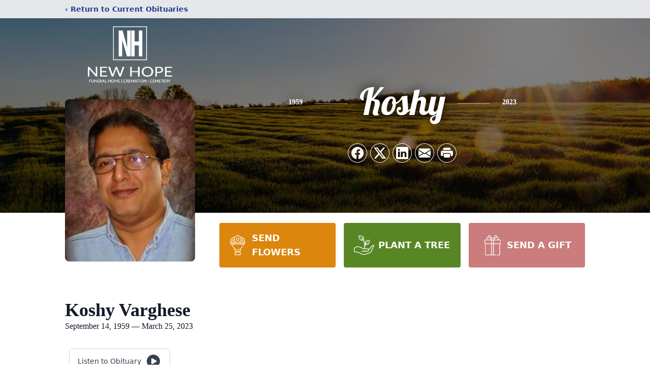

--- FILE ---
content_type: text/html; charset=UTF-8
request_url: https://player.vimeo.com/video/811602046?h=44799d7168&badge=0&autopause=0&player_id=0&app_id=58479
body_size: 6815
content:
<!DOCTYPE html>
<html lang="en">
<head>
  <meta charset="utf-8">
  <meta name="viewport" content="width=device-width,initial-scale=1,user-scalable=yes">
  
  <link rel="canonical" href="https://player.vimeo.com/video/811602046?h=44799d7168">
  <meta name="googlebot" content="noindex,indexifembedded">
  
  
  <title>Koshy Varghese - New Hope Funeral Home on Vimeo</title>
  <style>
      body, html, .player, .fallback {
          overflow: hidden;
          width: 100%;
          height: 100%;
          margin: 0;
          padding: 0;
      }
      .fallback {
          
              background-color: transparent;
          
      }
      .player.loading { opacity: 0; }
      .fallback iframe {
          position: fixed;
          left: 0;
          top: 0;
          width: 100%;
          height: 100%;
      }
  </style>
  <link rel="modulepreload" href="https://f.vimeocdn.com/p/4.46.25/js/player.module.js" crossorigin="anonymous">
  <link rel="modulepreload" href="https://f.vimeocdn.com/p/4.46.25/js/vendor.module.js" crossorigin="anonymous">
  <link rel="preload" href="https://f.vimeocdn.com/p/4.46.25/css/player.css" as="style">
</head>

<body>


<div class="vp-placeholder">
    <style>
        .vp-placeholder,
        .vp-placeholder-thumb,
        .vp-placeholder-thumb::before,
        .vp-placeholder-thumb::after {
            position: absolute;
            top: 0;
            bottom: 0;
            left: 0;
            right: 0;
        }
        .vp-placeholder {
            visibility: hidden;
            width: 100%;
            max-height: 100%;
            height: calc(1080 / 1920 * 100vw);
            max-width: calc(1920 / 1080 * 100vh);
            margin: auto;
        }
        .vp-placeholder-carousel {
            display: none;
            background-color: #000;
            position: absolute;
            left: 0;
            right: 0;
            bottom: -60px;
            height: 60px;
        }
    </style>

    

    
        <style>
            .vp-placeholder-thumb {
                overflow: hidden;
                width: 100%;
                max-height: 100%;
                margin: auto;
            }
            .vp-placeholder-thumb::before,
            .vp-placeholder-thumb::after {
                content: "";
                display: block;
                filter: blur(7px);
                margin: 0;
                background: url(https://i.vimeocdn.com/video/1645284143-3ac0a2ce260d2791e9112068cc43148e54d11ad1ece043d7be1a9daa1cfbda37-d?mw=80&q=85) 50% 50% / contain no-repeat;
            }
            .vp-placeholder-thumb::before {
                 
                margin: -30px;
            }
        </style>
    

    <div class="vp-placeholder-thumb"></div>
    <div class="vp-placeholder-carousel"></div>
    <script>function placeholderInit(t,h,d,s,n,o){var i=t.querySelector(".vp-placeholder"),v=t.querySelector(".vp-placeholder-thumb");if(h){var p=function(){try{return window.self!==window.top}catch(a){return!0}}(),w=200,y=415,r=60;if(!p&&window.innerWidth>=w&&window.innerWidth<y){i.style.bottom=r+"px",i.style.maxHeight="calc(100vh - "+r+"px)",i.style.maxWidth="calc("+n+" / "+o+" * (100vh - "+r+"px))";var f=t.querySelector(".vp-placeholder-carousel");f.style.display="block"}}if(d){var e=new Image;e.onload=function(){var a=n/o,c=e.width/e.height;if(c<=.95*a||c>=1.05*a){var l=i.getBoundingClientRect(),g=l.right-l.left,b=l.bottom-l.top,m=window.innerWidth/g*100,x=window.innerHeight/b*100;v.style.height="calc("+e.height+" / "+e.width+" * "+m+"vw)",v.style.maxWidth="calc("+e.width+" / "+e.height+" * "+x+"vh)"}i.style.visibility="visible"},e.src=s}else i.style.visibility="visible"}
</script>
    <script>placeholderInit(document,  false ,  true , "https://i.vimeocdn.com/video/1645284143-3ac0a2ce260d2791e9112068cc43148e54d11ad1ece043d7be1a9daa1cfbda37-d?mw=80\u0026q=85",  1920 ,  1080 );</script>
</div>

<div id="player" class="player"></div>
<script>window.playerConfig = {"cdn_url":"https://f.vimeocdn.com","vimeo_api_url":"api.vimeo.com","request":{"files":{"dash":{"cdns":{"akfire_interconnect_quic":{"avc_url":"https://vod-adaptive-ak.vimeocdn.com/exp=1769427410~acl=%2Fc1513e5c-e541-4057-adf6-ed179045db36%2Fpsid%3D7bc9b622ed88c715016d6ee106795431dae21ff7c8c52d9ea4779eccdf80b9f0%2F%2A~hmac=e7ef7c266fc04e909968513bcfe1c155d7a6d2f69d55608a01d609676e2e8f5a/c1513e5c-e541-4057-adf6-ed179045db36/psid=7bc9b622ed88c715016d6ee106795431dae21ff7c8c52d9ea4779eccdf80b9f0/v2/playlist/av/primary/prot/cXNyPTE/playlist.json?omit=av1-hevc\u0026pathsig=8c953e4f~W_2fPnDvxDpOF-lF6vYHVe9GZn5hMOtoaYywcp2zZqI\u0026qsr=1\u0026r=dXM%3D\u0026rh=4E7oPv","origin":"gcs","url":"https://vod-adaptive-ak.vimeocdn.com/exp=1769427410~acl=%2Fc1513e5c-e541-4057-adf6-ed179045db36%2Fpsid%3D7bc9b622ed88c715016d6ee106795431dae21ff7c8c52d9ea4779eccdf80b9f0%2F%2A~hmac=e7ef7c266fc04e909968513bcfe1c155d7a6d2f69d55608a01d609676e2e8f5a/c1513e5c-e541-4057-adf6-ed179045db36/psid=7bc9b622ed88c715016d6ee106795431dae21ff7c8c52d9ea4779eccdf80b9f0/v2/playlist/av/primary/prot/cXNyPTE/playlist.json?pathsig=8c953e4f~W_2fPnDvxDpOF-lF6vYHVe9GZn5hMOtoaYywcp2zZqI\u0026qsr=1\u0026r=dXM%3D\u0026rh=4E7oPv"},"fastly_skyfire":{"avc_url":"https://skyfire.vimeocdn.com/1769427410-0xb428b403078b89c7debda941d4da6fb5a70f8849/c1513e5c-e541-4057-adf6-ed179045db36/psid=7bc9b622ed88c715016d6ee106795431dae21ff7c8c52d9ea4779eccdf80b9f0/v2/playlist/av/primary/prot/cXNyPTE/playlist.json?omit=av1-hevc\u0026pathsig=8c953e4f~W_2fPnDvxDpOF-lF6vYHVe9GZn5hMOtoaYywcp2zZqI\u0026qsr=1\u0026r=dXM%3D\u0026rh=4E7oPv","origin":"gcs","url":"https://skyfire.vimeocdn.com/1769427410-0xb428b403078b89c7debda941d4da6fb5a70f8849/c1513e5c-e541-4057-adf6-ed179045db36/psid=7bc9b622ed88c715016d6ee106795431dae21ff7c8c52d9ea4779eccdf80b9f0/v2/playlist/av/primary/prot/cXNyPTE/playlist.json?pathsig=8c953e4f~W_2fPnDvxDpOF-lF6vYHVe9GZn5hMOtoaYywcp2zZqI\u0026qsr=1\u0026r=dXM%3D\u0026rh=4E7oPv"}},"default_cdn":"akfire_interconnect_quic","separate_av":true,"streams":[{"profile":"c3347cdf-6c91-4ab3-8d56-737128e7a65f","id":"9a1e1edd-9f44-4fa4-987a-90215a0e6063","fps":30,"quality":"360p"},{"profile":"f9e4a5d7-8043-4af3-b231-641ca735a130","id":"af5c4376-f25f-4c35-b7d5-6c3e5c6ad700","fps":30,"quality":"540p"},{"profile":"f3f6f5f0-2e6b-4e90-994e-842d1feeabc0","id":"69e13351-201b-4d7b-aea7-cff0414c5f63","fps":30,"quality":"720p"},{"profile":"d0b41bac-2bf2-4310-8113-df764d486192","id":"801fd368-cf49-46ac-893c-e6f7cfdbb990","fps":30,"quality":"240p"},{"profile":"5ff7441f-4973-4241-8c2e-976ef4a572b0","id":"58a9a2f0-5315-4866-a41f-b71ee53c32e9","fps":30,"quality":"1080p"}],"streams_avc":[{"profile":"c3347cdf-6c91-4ab3-8d56-737128e7a65f","id":"9a1e1edd-9f44-4fa4-987a-90215a0e6063","fps":30,"quality":"360p"},{"profile":"f9e4a5d7-8043-4af3-b231-641ca735a130","id":"af5c4376-f25f-4c35-b7d5-6c3e5c6ad700","fps":30,"quality":"540p"},{"profile":"f3f6f5f0-2e6b-4e90-994e-842d1feeabc0","id":"69e13351-201b-4d7b-aea7-cff0414c5f63","fps":30,"quality":"720p"},{"profile":"d0b41bac-2bf2-4310-8113-df764d486192","id":"801fd368-cf49-46ac-893c-e6f7cfdbb990","fps":30,"quality":"240p"},{"profile":"5ff7441f-4973-4241-8c2e-976ef4a572b0","id":"58a9a2f0-5315-4866-a41f-b71ee53c32e9","fps":30,"quality":"1080p"}]},"hls":{"captions":"https://vod-adaptive-ak.vimeocdn.com/exp=1769427410~acl=%2Fc1513e5c-e541-4057-adf6-ed179045db36%2Fpsid%3D7bc9b622ed88c715016d6ee106795431dae21ff7c8c52d9ea4779eccdf80b9f0%2F%2A~hmac=e7ef7c266fc04e909968513bcfe1c155d7a6d2f69d55608a01d609676e2e8f5a/c1513e5c-e541-4057-adf6-ed179045db36/psid=7bc9b622ed88c715016d6ee106795431dae21ff7c8c52d9ea4779eccdf80b9f0/v2/playlist/av/primary/sub/83046037-c-en-x-autogen/prot/cXNyPTE/playlist.m3u8?ext-subs=1\u0026omit=opus\u0026pathsig=8c953e4f~WsZStbOjPKd8R6oPojjegDvFYbz1bX8pDse2l_TMiZU\u0026qsr=1\u0026r=dXM%3D\u0026rh=4E7oPv\u0026sf=fmp4","cdns":{"akfire_interconnect_quic":{"avc_url":"https://vod-adaptive-ak.vimeocdn.com/exp=1769427410~acl=%2Fc1513e5c-e541-4057-adf6-ed179045db36%2Fpsid%3D7bc9b622ed88c715016d6ee106795431dae21ff7c8c52d9ea4779eccdf80b9f0%2F%2A~hmac=e7ef7c266fc04e909968513bcfe1c155d7a6d2f69d55608a01d609676e2e8f5a/c1513e5c-e541-4057-adf6-ed179045db36/psid=7bc9b622ed88c715016d6ee106795431dae21ff7c8c52d9ea4779eccdf80b9f0/v2/playlist/av/primary/sub/83046037-c-en-x-autogen/prot/cXNyPTE/playlist.m3u8?ext-subs=1\u0026omit=av1-hevc-opus\u0026pathsig=8c953e4f~WsZStbOjPKd8R6oPojjegDvFYbz1bX8pDse2l_TMiZU\u0026qsr=1\u0026r=dXM%3D\u0026rh=4E7oPv\u0026sf=fmp4","captions":"https://vod-adaptive-ak.vimeocdn.com/exp=1769427410~acl=%2Fc1513e5c-e541-4057-adf6-ed179045db36%2Fpsid%3D7bc9b622ed88c715016d6ee106795431dae21ff7c8c52d9ea4779eccdf80b9f0%2F%2A~hmac=e7ef7c266fc04e909968513bcfe1c155d7a6d2f69d55608a01d609676e2e8f5a/c1513e5c-e541-4057-adf6-ed179045db36/psid=7bc9b622ed88c715016d6ee106795431dae21ff7c8c52d9ea4779eccdf80b9f0/v2/playlist/av/primary/sub/83046037-c-en-x-autogen/prot/cXNyPTE/playlist.m3u8?ext-subs=1\u0026omit=opus\u0026pathsig=8c953e4f~WsZStbOjPKd8R6oPojjegDvFYbz1bX8pDse2l_TMiZU\u0026qsr=1\u0026r=dXM%3D\u0026rh=4E7oPv\u0026sf=fmp4","origin":"gcs","url":"https://vod-adaptive-ak.vimeocdn.com/exp=1769427410~acl=%2Fc1513e5c-e541-4057-adf6-ed179045db36%2Fpsid%3D7bc9b622ed88c715016d6ee106795431dae21ff7c8c52d9ea4779eccdf80b9f0%2F%2A~hmac=e7ef7c266fc04e909968513bcfe1c155d7a6d2f69d55608a01d609676e2e8f5a/c1513e5c-e541-4057-adf6-ed179045db36/psid=7bc9b622ed88c715016d6ee106795431dae21ff7c8c52d9ea4779eccdf80b9f0/v2/playlist/av/primary/sub/83046037-c-en-x-autogen/prot/cXNyPTE/playlist.m3u8?ext-subs=1\u0026omit=opus\u0026pathsig=8c953e4f~WsZStbOjPKd8R6oPojjegDvFYbz1bX8pDse2l_TMiZU\u0026qsr=1\u0026r=dXM%3D\u0026rh=4E7oPv\u0026sf=fmp4"},"fastly_skyfire":{"avc_url":"https://skyfire.vimeocdn.com/1769427410-0xb428b403078b89c7debda941d4da6fb5a70f8849/c1513e5c-e541-4057-adf6-ed179045db36/psid=7bc9b622ed88c715016d6ee106795431dae21ff7c8c52d9ea4779eccdf80b9f0/v2/playlist/av/primary/sub/83046037-c-en-x-autogen/prot/cXNyPTE/playlist.m3u8?ext-subs=1\u0026omit=av1-hevc-opus\u0026pathsig=8c953e4f~WsZStbOjPKd8R6oPojjegDvFYbz1bX8pDse2l_TMiZU\u0026qsr=1\u0026r=dXM%3D\u0026rh=4E7oPv\u0026sf=fmp4","captions":"https://skyfire.vimeocdn.com/1769427410-0xb428b403078b89c7debda941d4da6fb5a70f8849/c1513e5c-e541-4057-adf6-ed179045db36/psid=7bc9b622ed88c715016d6ee106795431dae21ff7c8c52d9ea4779eccdf80b9f0/v2/playlist/av/primary/sub/83046037-c-en-x-autogen/prot/cXNyPTE/playlist.m3u8?ext-subs=1\u0026omit=opus\u0026pathsig=8c953e4f~WsZStbOjPKd8R6oPojjegDvFYbz1bX8pDse2l_TMiZU\u0026qsr=1\u0026r=dXM%3D\u0026rh=4E7oPv\u0026sf=fmp4","origin":"gcs","url":"https://skyfire.vimeocdn.com/1769427410-0xb428b403078b89c7debda941d4da6fb5a70f8849/c1513e5c-e541-4057-adf6-ed179045db36/psid=7bc9b622ed88c715016d6ee106795431dae21ff7c8c52d9ea4779eccdf80b9f0/v2/playlist/av/primary/sub/83046037-c-en-x-autogen/prot/cXNyPTE/playlist.m3u8?ext-subs=1\u0026omit=opus\u0026pathsig=8c953e4f~WsZStbOjPKd8R6oPojjegDvFYbz1bX8pDse2l_TMiZU\u0026qsr=1\u0026r=dXM%3D\u0026rh=4E7oPv\u0026sf=fmp4"}},"default_cdn":"akfire_interconnect_quic","separate_av":true}},"file_codecs":{"av1":[],"avc":["9a1e1edd-9f44-4fa4-987a-90215a0e6063","af5c4376-f25f-4c35-b7d5-6c3e5c6ad700","69e13351-201b-4d7b-aea7-cff0414c5f63","801fd368-cf49-46ac-893c-e6f7cfdbb990","58a9a2f0-5315-4866-a41f-b71ee53c32e9"],"hevc":{"dvh1":[],"hdr":[],"sdr":[]}},"lang":"en","referrer":"https://www.newhopefh.com/obituaries/koshy-varghese","cookie_domain":".vimeo.com","signature":"e77279f8ecc2f4470d962db88c83ad4e","timestamp":1769411614,"expires":15796,"text_tracks":[{"id":83046037,"lang":"en-x-autogen","url":"https://captions.vimeo.com/captions/83046037.vtt?expires=1769427410\u0026sig=a77cfee1e664e8e5eb5adc6bf97caf74ab65566d","kind":"captions","label":"English (auto-generated)","provenance":"ai_generated","default":true}],"thumb_preview":{"url":"https://videoapi-sprites.vimeocdn.com/video-sprites/image/7e275e64-4d0d-45f8-8da0-8bf2a716f7cd.0.jpeg?ClientID=sulu\u0026Expires=1769415214\u0026Signature=5b2038fdf774210b9b4f94f729a7eacc0c43aab9","height":2640,"width":4686,"frame_height":240,"frame_width":426,"columns":11,"frames":120},"currency":"USD","session":"c0f96a2d1617d8902368d360ffebb5d445cd1be61769411614","cookie":{"volume":1,"quality":null,"hd":0,"captions":null,"transcript":null,"captions_styles":{"color":null,"fontSize":null,"fontFamily":null,"fontOpacity":null,"bgOpacity":null,"windowColor":null,"windowOpacity":null,"bgColor":null,"edgeStyle":null},"audio_language":null,"audio_kind":null,"qoe_survey_vote":0},"build":{"backend":"31e9776","js":"4.46.25"},"urls":{"js":"https://f.vimeocdn.com/p/4.46.25/js/player.js","js_base":"https://f.vimeocdn.com/p/4.46.25/js","js_module":"https://f.vimeocdn.com/p/4.46.25/js/player.module.js","js_vendor_module":"https://f.vimeocdn.com/p/4.46.25/js/vendor.module.js","locales_js":{"de-DE":"https://f.vimeocdn.com/p/4.46.25/js/player.de-DE.js","en":"https://f.vimeocdn.com/p/4.46.25/js/player.js","es":"https://f.vimeocdn.com/p/4.46.25/js/player.es.js","fr-FR":"https://f.vimeocdn.com/p/4.46.25/js/player.fr-FR.js","ja-JP":"https://f.vimeocdn.com/p/4.46.25/js/player.ja-JP.js","ko-KR":"https://f.vimeocdn.com/p/4.46.25/js/player.ko-KR.js","pt-BR":"https://f.vimeocdn.com/p/4.46.25/js/player.pt-BR.js","zh-CN":"https://f.vimeocdn.com/p/4.46.25/js/player.zh-CN.js"},"ambisonics_js":"https://f.vimeocdn.com/p/external/ambisonics.min.js","barebone_js":"https://f.vimeocdn.com/p/4.46.25/js/barebone.js","chromeless_js":"https://f.vimeocdn.com/p/4.46.25/js/chromeless.js","three_js":"https://f.vimeocdn.com/p/external/three.rvimeo.min.js","vuid_js":"https://f.vimeocdn.com/js_opt/modules/utils/vuid.min.js","hive_sdk":"https://f.vimeocdn.com/p/external/hive-sdk.js","hive_interceptor":"https://f.vimeocdn.com/p/external/hive-interceptor.js","proxy":"https://player.vimeo.com/static/proxy.html","css":"https://f.vimeocdn.com/p/4.46.25/css/player.css","chromeless_css":"https://f.vimeocdn.com/p/4.46.25/css/chromeless.css","fresnel":"https://arclight.vimeo.com/add/player-stats","player_telemetry_url":"https://arclight.vimeo.com/player-events","telemetry_base":"https://lensflare.vimeo.com"},"flags":{"plays":1,"dnt":0,"autohide_controls":0,"preload_video":"metadata_on_hover","qoe_survey_forced":0,"ai_widget":0,"ecdn_delta_updates":0,"disable_mms":0,"check_clip_skipping_forward":0},"country":"US","client":{"ip":"18.220.168.213"},"ab_tests":{"cross_origin_texttracks":{"group":"variant","track":false,"data":null}},"atid":"961285627.1769411614","ai_widget_signature":"01ea376ee6f848684dd1ea0d38a254a66f07ddae2f736f823bc5c1b7189ae5bf_1769415214","config_refresh_url":"https://player.vimeo.com/video/811602046/config/request?atid=961285627.1769411614\u0026expires=15796\u0026referrer=https%3A%2F%2Fwww.newhopefh.com%2Fobituaries%2Fkoshy-varghese\u0026session=c0f96a2d1617d8902368d360ffebb5d445cd1be61769411614\u0026signature=e77279f8ecc2f4470d962db88c83ad4e\u0026time=1769411614\u0026v=1"},"player_url":"player.vimeo.com","video":{"id":811602046,"title":"Koshy Varghese - New Hope Funeral Home","width":1920,"height":1080,"duration":3949,"url":"","share_url":"https://vimeo.com/811602046/44799d7168","embed_code":"\u003ciframe title=\"vimeo-player\" src=\"https://player.vimeo.com/video/811602046?h=44799d7168\" width=\"640\" height=\"360\" frameborder=\"0\" referrerpolicy=\"strict-origin-when-cross-origin\" allow=\"autoplay; fullscreen; picture-in-picture; clipboard-write; encrypted-media; web-share\"   allowfullscreen\u003e\u003c/iframe\u003e","default_to_hd":0,"privacy":"unlisted","embed_permission":"public","thumbnail_url":"https://i.vimeocdn.com/video/1645284143-3ac0a2ce260d2791e9112068cc43148e54d11ad1ece043d7be1a9daa1cfbda37-d","owner":{"id":141756504,"name":"Ron Clyde","img":"https://i.vimeocdn.com/portrait/86022388_60x60?subrect=605%2C0%2C2888%2C2283\u0026r=cover\u0026sig=4facdef129bf6a7244979bece7d96a850f5b396680a175e9b194506f45f295ab\u0026v=1\u0026region=us","img_2x":"https://i.vimeocdn.com/portrait/86022388_60x60?subrect=605%2C0%2C2888%2C2283\u0026r=cover\u0026sig=4facdef129bf6a7244979bece7d96a850f5b396680a175e9b194506f45f295ab\u0026v=1\u0026region=us","url":"https://vimeo.com/user141756504","account_type":"enterprise"},"spatial":0,"live_event":null,"version":{"current":null,"available":[{"id":538962959,"file_id":3580515323,"is_current":true},{"id":538751336,"file_id":3580159887,"is_current":false}]},"unlisted_hash":"44799d7168","rating":{"id":6},"fps":30,"bypass_token":"eyJ0eXAiOiJKV1QiLCJhbGciOiJIUzI1NiJ9.eyJjbGlwX2lkIjo4MTE2MDIwNDYsImV4cCI6MTc2OTQyNzQzNn0.XQffG9lKjEG4yY9jy3A2jsyeZ9p2G3hX06N4s6xxRbI","channel_layout":"stereo","live_event_id":2893841,"ai":0,"locale":""},"user":{"id":0,"team_id":0,"team_origin_user_id":0,"account_type":"none","liked":0,"watch_later":0,"owner":0,"mod":0,"logged_in":0,"private_mode_enabled":0,"vimeo_api_client_token":"eyJhbGciOiJIUzI1NiIsInR5cCI6IkpXVCJ9.eyJzZXNzaW9uX2lkIjoiYzBmOTZhMmQxNjE3ZDg5MDIzNjhkMzYwZmZlYmI1ZDQ0NWNkMWJlNjE3Njk0MTE2MTQiLCJleHAiOjE3Njk0Mjc0MTAsImFwcF9pZCI6MTE4MzU5LCJzY29wZXMiOiJwdWJsaWMgc3RhdHMifQ.Ogqy3vZQpxyuHNsKTmTKUHAtQvqP4owE8TEOZRBW-Uc"},"view":1,"vimeo_url":"vimeo.com","embed":{"audio_track":"","autoplay":0,"autopause":0,"dnt":0,"editor":0,"keyboard":1,"log_plays":1,"loop":0,"muted":0,"on_site":0,"texttrack":"","transparent":1,"outro":"beginning","playsinline":1,"quality":null,"player_id":"0","api":null,"app_id":"58479","color":"00adef","color_one":"000000","color_two":"00adef","color_three":"ffffff","color_four":"000000","context":"embed.main","settings":{"auto_pip":1,"badge":0,"byline":0,"collections":0,"color":0,"force_color_one":0,"force_color_two":0,"force_color_three":0,"force_color_four":0,"embed":1,"fullscreen":1,"like":0,"logo":0,"playbar":1,"portrait":0,"pip":1,"share":0,"spatial_compass":0,"spatial_label":0,"speed":1,"title":0,"volume":1,"watch_later":0,"watch_full_video":1,"controls":1,"airplay":1,"audio_tracks":1,"chapters":1,"chromecast":1,"cc":1,"transcript":1,"quality":1,"play_button_position":0,"ask_ai":0,"skipping_forward":1,"debug_payload_collection_policy":"default"},"create_interactive":{"has_create_interactive":false,"viddata_url":""},"min_quality":null,"max_quality":null,"initial_quality":null,"prefer_mms":1}}</script>
<script>const fullscreenSupported="exitFullscreen"in document||"webkitExitFullscreen"in document||"webkitCancelFullScreen"in document||"mozCancelFullScreen"in document||"msExitFullscreen"in document||"webkitEnterFullScreen"in document.createElement("video");var isIE=checkIE(window.navigator.userAgent),incompatibleBrowser=!fullscreenSupported||isIE;window.noModuleLoading=!1,window.dynamicImportSupported=!1,window.cssLayersSupported=typeof CSSLayerBlockRule<"u",window.isInIFrame=function(){try{return window.self!==window.top}catch(e){return!0}}(),!window.isInIFrame&&/twitter/i.test(navigator.userAgent)&&window.playerConfig.video.url&&(window.location=window.playerConfig.video.url),window.playerConfig.request.lang&&document.documentElement.setAttribute("lang",window.playerConfig.request.lang),window.loadScript=function(e){var n=document.getElementsByTagName("script")[0];n&&n.parentNode?n.parentNode.insertBefore(e,n):document.head.appendChild(e)},window.loadVUID=function(){if(!window.playerConfig.request.flags.dnt&&!window.playerConfig.embed.dnt){window._vuid=[["pid",window.playerConfig.request.session]];var e=document.createElement("script");e.async=!0,e.src=window.playerConfig.request.urls.vuid_js,window.loadScript(e)}},window.loadCSS=function(e,n){var i={cssDone:!1,startTime:new Date().getTime(),link:e.createElement("link")};return i.link.rel="stylesheet",i.link.href=n,e.getElementsByTagName("head")[0].appendChild(i.link),i.link.onload=function(){i.cssDone=!0},i},window.loadLegacyJS=function(e,n){if(incompatibleBrowser){var i=e.querySelector(".vp-placeholder");i&&i.parentNode&&i.parentNode.removeChild(i);let a=`/video/${window.playerConfig.video.id}/fallback`;window.playerConfig.request.referrer&&(a+=`?referrer=${window.playerConfig.request.referrer}`),n.innerHTML=`<div class="fallback"><iframe title="unsupported message" src="${a}" frameborder="0"></iframe></div>`}else{n.className="player loading";var t=window.loadCSS(e,window.playerConfig.request.urls.css),r=e.createElement("script"),o=!1;r.src=window.playerConfig.request.urls.js,window.loadScript(r),r["onreadystatechange"in r?"onreadystatechange":"onload"]=function(){!o&&(!this.readyState||this.readyState==="loaded"||this.readyState==="complete")&&(o=!0,playerObject=new VimeoPlayer(n,window.playerConfig,t.cssDone||{link:t.link,startTime:t.startTime}))},window.loadVUID()}};function checkIE(e){e=e&&e.toLowerCase?e.toLowerCase():"";function n(r){return r=r.toLowerCase(),new RegExp(r).test(e);return browserRegEx}var i=n("msie")?parseFloat(e.replace(/^.*msie (\d+).*$/,"$1")):!1,t=n("trident")?parseFloat(e.replace(/^.*trident\/(\d+)\.(\d+).*$/,"$1.$2"))+4:!1;return i||t}
</script>
<script nomodule>
  window.noModuleLoading = true;
  var playerEl = document.getElementById('player');
  window.loadLegacyJS(document, playerEl);
</script>
<script type="module">try{import("").catch(()=>{})}catch(t){}window.dynamicImportSupported=!0;
</script>
<script type="module">if(!window.dynamicImportSupported||!window.cssLayersSupported){if(!window.noModuleLoading){window.noModuleLoading=!0;var playerEl=document.getElementById("player");window.loadLegacyJS(document,playerEl)}var moduleScriptLoader=document.getElementById("js-module-block");moduleScriptLoader&&moduleScriptLoader.parentElement.removeChild(moduleScriptLoader)}
</script>
<script type="module" id="js-module-block">if(!window.noModuleLoading&&window.dynamicImportSupported&&window.cssLayersSupported){const n=document.getElementById("player"),e=window.loadCSS(document,window.playerConfig.request.urls.css);import(window.playerConfig.request.urls.js_module).then(function(o){new o.VimeoPlayer(n,window.playerConfig,e.cssDone||{link:e.link,startTime:e.startTime}),window.loadVUID()}).catch(function(o){throw/TypeError:[A-z ]+import[A-z ]+module/gi.test(o)&&window.loadLegacyJS(document,n),o})}
</script>

<script type="application/ld+json">{"embedUrl":"https://player.vimeo.com/video/811602046?h=44799d7168","thumbnailUrl":"https://i.vimeocdn.com/video/1645284143-3ac0a2ce260d2791e9112068cc43148e54d11ad1ece043d7be1a9daa1cfbda37-d?f=webp","name":"Koshy Varghese - New Hope Funeral Home","description":"This is \"Koshy Varghese - New Hope Funeral Home\" by \"Ron Clyde\" on Vimeo, the home for high quality videos and the people who love them.","duration":"PT3949S","uploadDate":"2023-03-25T12:10:13-04:00","@context":"https://schema.org/","@type":"VideoObject"}</script>

</body>
</html>


--- FILE ---
content_type: text/html; charset=utf-8
request_url: https://www.google.com/recaptcha/enterprise/anchor?ar=1&k=6LeOXn4mAAAAACYMOmApzws9zuIMRC3t7-sXBkbZ&co=aHR0cHM6Ly93d3cubmV3aG9wZWZoLmNvbTo0NDM.&hl=en&type=image&v=PoyoqOPhxBO7pBk68S4YbpHZ&theme=light&size=invisible&badge=bottomright&anchor-ms=20000&execute-ms=30000&cb=hezdhtz1gvhv
body_size: 48633
content:
<!DOCTYPE HTML><html dir="ltr" lang="en"><head><meta http-equiv="Content-Type" content="text/html; charset=UTF-8">
<meta http-equiv="X-UA-Compatible" content="IE=edge">
<title>reCAPTCHA</title>
<style type="text/css">
/* cyrillic-ext */
@font-face {
  font-family: 'Roboto';
  font-style: normal;
  font-weight: 400;
  font-stretch: 100%;
  src: url(//fonts.gstatic.com/s/roboto/v48/KFO7CnqEu92Fr1ME7kSn66aGLdTylUAMa3GUBHMdazTgWw.woff2) format('woff2');
  unicode-range: U+0460-052F, U+1C80-1C8A, U+20B4, U+2DE0-2DFF, U+A640-A69F, U+FE2E-FE2F;
}
/* cyrillic */
@font-face {
  font-family: 'Roboto';
  font-style: normal;
  font-weight: 400;
  font-stretch: 100%;
  src: url(//fonts.gstatic.com/s/roboto/v48/KFO7CnqEu92Fr1ME7kSn66aGLdTylUAMa3iUBHMdazTgWw.woff2) format('woff2');
  unicode-range: U+0301, U+0400-045F, U+0490-0491, U+04B0-04B1, U+2116;
}
/* greek-ext */
@font-face {
  font-family: 'Roboto';
  font-style: normal;
  font-weight: 400;
  font-stretch: 100%;
  src: url(//fonts.gstatic.com/s/roboto/v48/KFO7CnqEu92Fr1ME7kSn66aGLdTylUAMa3CUBHMdazTgWw.woff2) format('woff2');
  unicode-range: U+1F00-1FFF;
}
/* greek */
@font-face {
  font-family: 'Roboto';
  font-style: normal;
  font-weight: 400;
  font-stretch: 100%;
  src: url(//fonts.gstatic.com/s/roboto/v48/KFO7CnqEu92Fr1ME7kSn66aGLdTylUAMa3-UBHMdazTgWw.woff2) format('woff2');
  unicode-range: U+0370-0377, U+037A-037F, U+0384-038A, U+038C, U+038E-03A1, U+03A3-03FF;
}
/* math */
@font-face {
  font-family: 'Roboto';
  font-style: normal;
  font-weight: 400;
  font-stretch: 100%;
  src: url(//fonts.gstatic.com/s/roboto/v48/KFO7CnqEu92Fr1ME7kSn66aGLdTylUAMawCUBHMdazTgWw.woff2) format('woff2');
  unicode-range: U+0302-0303, U+0305, U+0307-0308, U+0310, U+0312, U+0315, U+031A, U+0326-0327, U+032C, U+032F-0330, U+0332-0333, U+0338, U+033A, U+0346, U+034D, U+0391-03A1, U+03A3-03A9, U+03B1-03C9, U+03D1, U+03D5-03D6, U+03F0-03F1, U+03F4-03F5, U+2016-2017, U+2034-2038, U+203C, U+2040, U+2043, U+2047, U+2050, U+2057, U+205F, U+2070-2071, U+2074-208E, U+2090-209C, U+20D0-20DC, U+20E1, U+20E5-20EF, U+2100-2112, U+2114-2115, U+2117-2121, U+2123-214F, U+2190, U+2192, U+2194-21AE, U+21B0-21E5, U+21F1-21F2, U+21F4-2211, U+2213-2214, U+2216-22FF, U+2308-230B, U+2310, U+2319, U+231C-2321, U+2336-237A, U+237C, U+2395, U+239B-23B7, U+23D0, U+23DC-23E1, U+2474-2475, U+25AF, U+25B3, U+25B7, U+25BD, U+25C1, U+25CA, U+25CC, U+25FB, U+266D-266F, U+27C0-27FF, U+2900-2AFF, U+2B0E-2B11, U+2B30-2B4C, U+2BFE, U+3030, U+FF5B, U+FF5D, U+1D400-1D7FF, U+1EE00-1EEFF;
}
/* symbols */
@font-face {
  font-family: 'Roboto';
  font-style: normal;
  font-weight: 400;
  font-stretch: 100%;
  src: url(//fonts.gstatic.com/s/roboto/v48/KFO7CnqEu92Fr1ME7kSn66aGLdTylUAMaxKUBHMdazTgWw.woff2) format('woff2');
  unicode-range: U+0001-000C, U+000E-001F, U+007F-009F, U+20DD-20E0, U+20E2-20E4, U+2150-218F, U+2190, U+2192, U+2194-2199, U+21AF, U+21E6-21F0, U+21F3, U+2218-2219, U+2299, U+22C4-22C6, U+2300-243F, U+2440-244A, U+2460-24FF, U+25A0-27BF, U+2800-28FF, U+2921-2922, U+2981, U+29BF, U+29EB, U+2B00-2BFF, U+4DC0-4DFF, U+FFF9-FFFB, U+10140-1018E, U+10190-1019C, U+101A0, U+101D0-101FD, U+102E0-102FB, U+10E60-10E7E, U+1D2C0-1D2D3, U+1D2E0-1D37F, U+1F000-1F0FF, U+1F100-1F1AD, U+1F1E6-1F1FF, U+1F30D-1F30F, U+1F315, U+1F31C, U+1F31E, U+1F320-1F32C, U+1F336, U+1F378, U+1F37D, U+1F382, U+1F393-1F39F, U+1F3A7-1F3A8, U+1F3AC-1F3AF, U+1F3C2, U+1F3C4-1F3C6, U+1F3CA-1F3CE, U+1F3D4-1F3E0, U+1F3ED, U+1F3F1-1F3F3, U+1F3F5-1F3F7, U+1F408, U+1F415, U+1F41F, U+1F426, U+1F43F, U+1F441-1F442, U+1F444, U+1F446-1F449, U+1F44C-1F44E, U+1F453, U+1F46A, U+1F47D, U+1F4A3, U+1F4B0, U+1F4B3, U+1F4B9, U+1F4BB, U+1F4BF, U+1F4C8-1F4CB, U+1F4D6, U+1F4DA, U+1F4DF, U+1F4E3-1F4E6, U+1F4EA-1F4ED, U+1F4F7, U+1F4F9-1F4FB, U+1F4FD-1F4FE, U+1F503, U+1F507-1F50B, U+1F50D, U+1F512-1F513, U+1F53E-1F54A, U+1F54F-1F5FA, U+1F610, U+1F650-1F67F, U+1F687, U+1F68D, U+1F691, U+1F694, U+1F698, U+1F6AD, U+1F6B2, U+1F6B9-1F6BA, U+1F6BC, U+1F6C6-1F6CF, U+1F6D3-1F6D7, U+1F6E0-1F6EA, U+1F6F0-1F6F3, U+1F6F7-1F6FC, U+1F700-1F7FF, U+1F800-1F80B, U+1F810-1F847, U+1F850-1F859, U+1F860-1F887, U+1F890-1F8AD, U+1F8B0-1F8BB, U+1F8C0-1F8C1, U+1F900-1F90B, U+1F93B, U+1F946, U+1F984, U+1F996, U+1F9E9, U+1FA00-1FA6F, U+1FA70-1FA7C, U+1FA80-1FA89, U+1FA8F-1FAC6, U+1FACE-1FADC, U+1FADF-1FAE9, U+1FAF0-1FAF8, U+1FB00-1FBFF;
}
/* vietnamese */
@font-face {
  font-family: 'Roboto';
  font-style: normal;
  font-weight: 400;
  font-stretch: 100%;
  src: url(//fonts.gstatic.com/s/roboto/v48/KFO7CnqEu92Fr1ME7kSn66aGLdTylUAMa3OUBHMdazTgWw.woff2) format('woff2');
  unicode-range: U+0102-0103, U+0110-0111, U+0128-0129, U+0168-0169, U+01A0-01A1, U+01AF-01B0, U+0300-0301, U+0303-0304, U+0308-0309, U+0323, U+0329, U+1EA0-1EF9, U+20AB;
}
/* latin-ext */
@font-face {
  font-family: 'Roboto';
  font-style: normal;
  font-weight: 400;
  font-stretch: 100%;
  src: url(//fonts.gstatic.com/s/roboto/v48/KFO7CnqEu92Fr1ME7kSn66aGLdTylUAMa3KUBHMdazTgWw.woff2) format('woff2');
  unicode-range: U+0100-02BA, U+02BD-02C5, U+02C7-02CC, U+02CE-02D7, U+02DD-02FF, U+0304, U+0308, U+0329, U+1D00-1DBF, U+1E00-1E9F, U+1EF2-1EFF, U+2020, U+20A0-20AB, U+20AD-20C0, U+2113, U+2C60-2C7F, U+A720-A7FF;
}
/* latin */
@font-face {
  font-family: 'Roboto';
  font-style: normal;
  font-weight: 400;
  font-stretch: 100%;
  src: url(//fonts.gstatic.com/s/roboto/v48/KFO7CnqEu92Fr1ME7kSn66aGLdTylUAMa3yUBHMdazQ.woff2) format('woff2');
  unicode-range: U+0000-00FF, U+0131, U+0152-0153, U+02BB-02BC, U+02C6, U+02DA, U+02DC, U+0304, U+0308, U+0329, U+2000-206F, U+20AC, U+2122, U+2191, U+2193, U+2212, U+2215, U+FEFF, U+FFFD;
}
/* cyrillic-ext */
@font-face {
  font-family: 'Roboto';
  font-style: normal;
  font-weight: 500;
  font-stretch: 100%;
  src: url(//fonts.gstatic.com/s/roboto/v48/KFO7CnqEu92Fr1ME7kSn66aGLdTylUAMa3GUBHMdazTgWw.woff2) format('woff2');
  unicode-range: U+0460-052F, U+1C80-1C8A, U+20B4, U+2DE0-2DFF, U+A640-A69F, U+FE2E-FE2F;
}
/* cyrillic */
@font-face {
  font-family: 'Roboto';
  font-style: normal;
  font-weight: 500;
  font-stretch: 100%;
  src: url(//fonts.gstatic.com/s/roboto/v48/KFO7CnqEu92Fr1ME7kSn66aGLdTylUAMa3iUBHMdazTgWw.woff2) format('woff2');
  unicode-range: U+0301, U+0400-045F, U+0490-0491, U+04B0-04B1, U+2116;
}
/* greek-ext */
@font-face {
  font-family: 'Roboto';
  font-style: normal;
  font-weight: 500;
  font-stretch: 100%;
  src: url(//fonts.gstatic.com/s/roboto/v48/KFO7CnqEu92Fr1ME7kSn66aGLdTylUAMa3CUBHMdazTgWw.woff2) format('woff2');
  unicode-range: U+1F00-1FFF;
}
/* greek */
@font-face {
  font-family: 'Roboto';
  font-style: normal;
  font-weight: 500;
  font-stretch: 100%;
  src: url(//fonts.gstatic.com/s/roboto/v48/KFO7CnqEu92Fr1ME7kSn66aGLdTylUAMa3-UBHMdazTgWw.woff2) format('woff2');
  unicode-range: U+0370-0377, U+037A-037F, U+0384-038A, U+038C, U+038E-03A1, U+03A3-03FF;
}
/* math */
@font-face {
  font-family: 'Roboto';
  font-style: normal;
  font-weight: 500;
  font-stretch: 100%;
  src: url(//fonts.gstatic.com/s/roboto/v48/KFO7CnqEu92Fr1ME7kSn66aGLdTylUAMawCUBHMdazTgWw.woff2) format('woff2');
  unicode-range: U+0302-0303, U+0305, U+0307-0308, U+0310, U+0312, U+0315, U+031A, U+0326-0327, U+032C, U+032F-0330, U+0332-0333, U+0338, U+033A, U+0346, U+034D, U+0391-03A1, U+03A3-03A9, U+03B1-03C9, U+03D1, U+03D5-03D6, U+03F0-03F1, U+03F4-03F5, U+2016-2017, U+2034-2038, U+203C, U+2040, U+2043, U+2047, U+2050, U+2057, U+205F, U+2070-2071, U+2074-208E, U+2090-209C, U+20D0-20DC, U+20E1, U+20E5-20EF, U+2100-2112, U+2114-2115, U+2117-2121, U+2123-214F, U+2190, U+2192, U+2194-21AE, U+21B0-21E5, U+21F1-21F2, U+21F4-2211, U+2213-2214, U+2216-22FF, U+2308-230B, U+2310, U+2319, U+231C-2321, U+2336-237A, U+237C, U+2395, U+239B-23B7, U+23D0, U+23DC-23E1, U+2474-2475, U+25AF, U+25B3, U+25B7, U+25BD, U+25C1, U+25CA, U+25CC, U+25FB, U+266D-266F, U+27C0-27FF, U+2900-2AFF, U+2B0E-2B11, U+2B30-2B4C, U+2BFE, U+3030, U+FF5B, U+FF5D, U+1D400-1D7FF, U+1EE00-1EEFF;
}
/* symbols */
@font-face {
  font-family: 'Roboto';
  font-style: normal;
  font-weight: 500;
  font-stretch: 100%;
  src: url(//fonts.gstatic.com/s/roboto/v48/KFO7CnqEu92Fr1ME7kSn66aGLdTylUAMaxKUBHMdazTgWw.woff2) format('woff2');
  unicode-range: U+0001-000C, U+000E-001F, U+007F-009F, U+20DD-20E0, U+20E2-20E4, U+2150-218F, U+2190, U+2192, U+2194-2199, U+21AF, U+21E6-21F0, U+21F3, U+2218-2219, U+2299, U+22C4-22C6, U+2300-243F, U+2440-244A, U+2460-24FF, U+25A0-27BF, U+2800-28FF, U+2921-2922, U+2981, U+29BF, U+29EB, U+2B00-2BFF, U+4DC0-4DFF, U+FFF9-FFFB, U+10140-1018E, U+10190-1019C, U+101A0, U+101D0-101FD, U+102E0-102FB, U+10E60-10E7E, U+1D2C0-1D2D3, U+1D2E0-1D37F, U+1F000-1F0FF, U+1F100-1F1AD, U+1F1E6-1F1FF, U+1F30D-1F30F, U+1F315, U+1F31C, U+1F31E, U+1F320-1F32C, U+1F336, U+1F378, U+1F37D, U+1F382, U+1F393-1F39F, U+1F3A7-1F3A8, U+1F3AC-1F3AF, U+1F3C2, U+1F3C4-1F3C6, U+1F3CA-1F3CE, U+1F3D4-1F3E0, U+1F3ED, U+1F3F1-1F3F3, U+1F3F5-1F3F7, U+1F408, U+1F415, U+1F41F, U+1F426, U+1F43F, U+1F441-1F442, U+1F444, U+1F446-1F449, U+1F44C-1F44E, U+1F453, U+1F46A, U+1F47D, U+1F4A3, U+1F4B0, U+1F4B3, U+1F4B9, U+1F4BB, U+1F4BF, U+1F4C8-1F4CB, U+1F4D6, U+1F4DA, U+1F4DF, U+1F4E3-1F4E6, U+1F4EA-1F4ED, U+1F4F7, U+1F4F9-1F4FB, U+1F4FD-1F4FE, U+1F503, U+1F507-1F50B, U+1F50D, U+1F512-1F513, U+1F53E-1F54A, U+1F54F-1F5FA, U+1F610, U+1F650-1F67F, U+1F687, U+1F68D, U+1F691, U+1F694, U+1F698, U+1F6AD, U+1F6B2, U+1F6B9-1F6BA, U+1F6BC, U+1F6C6-1F6CF, U+1F6D3-1F6D7, U+1F6E0-1F6EA, U+1F6F0-1F6F3, U+1F6F7-1F6FC, U+1F700-1F7FF, U+1F800-1F80B, U+1F810-1F847, U+1F850-1F859, U+1F860-1F887, U+1F890-1F8AD, U+1F8B0-1F8BB, U+1F8C0-1F8C1, U+1F900-1F90B, U+1F93B, U+1F946, U+1F984, U+1F996, U+1F9E9, U+1FA00-1FA6F, U+1FA70-1FA7C, U+1FA80-1FA89, U+1FA8F-1FAC6, U+1FACE-1FADC, U+1FADF-1FAE9, U+1FAF0-1FAF8, U+1FB00-1FBFF;
}
/* vietnamese */
@font-face {
  font-family: 'Roboto';
  font-style: normal;
  font-weight: 500;
  font-stretch: 100%;
  src: url(//fonts.gstatic.com/s/roboto/v48/KFO7CnqEu92Fr1ME7kSn66aGLdTylUAMa3OUBHMdazTgWw.woff2) format('woff2');
  unicode-range: U+0102-0103, U+0110-0111, U+0128-0129, U+0168-0169, U+01A0-01A1, U+01AF-01B0, U+0300-0301, U+0303-0304, U+0308-0309, U+0323, U+0329, U+1EA0-1EF9, U+20AB;
}
/* latin-ext */
@font-face {
  font-family: 'Roboto';
  font-style: normal;
  font-weight: 500;
  font-stretch: 100%;
  src: url(//fonts.gstatic.com/s/roboto/v48/KFO7CnqEu92Fr1ME7kSn66aGLdTylUAMa3KUBHMdazTgWw.woff2) format('woff2');
  unicode-range: U+0100-02BA, U+02BD-02C5, U+02C7-02CC, U+02CE-02D7, U+02DD-02FF, U+0304, U+0308, U+0329, U+1D00-1DBF, U+1E00-1E9F, U+1EF2-1EFF, U+2020, U+20A0-20AB, U+20AD-20C0, U+2113, U+2C60-2C7F, U+A720-A7FF;
}
/* latin */
@font-face {
  font-family: 'Roboto';
  font-style: normal;
  font-weight: 500;
  font-stretch: 100%;
  src: url(//fonts.gstatic.com/s/roboto/v48/KFO7CnqEu92Fr1ME7kSn66aGLdTylUAMa3yUBHMdazQ.woff2) format('woff2');
  unicode-range: U+0000-00FF, U+0131, U+0152-0153, U+02BB-02BC, U+02C6, U+02DA, U+02DC, U+0304, U+0308, U+0329, U+2000-206F, U+20AC, U+2122, U+2191, U+2193, U+2212, U+2215, U+FEFF, U+FFFD;
}
/* cyrillic-ext */
@font-face {
  font-family: 'Roboto';
  font-style: normal;
  font-weight: 900;
  font-stretch: 100%;
  src: url(//fonts.gstatic.com/s/roboto/v48/KFO7CnqEu92Fr1ME7kSn66aGLdTylUAMa3GUBHMdazTgWw.woff2) format('woff2');
  unicode-range: U+0460-052F, U+1C80-1C8A, U+20B4, U+2DE0-2DFF, U+A640-A69F, U+FE2E-FE2F;
}
/* cyrillic */
@font-face {
  font-family: 'Roboto';
  font-style: normal;
  font-weight: 900;
  font-stretch: 100%;
  src: url(//fonts.gstatic.com/s/roboto/v48/KFO7CnqEu92Fr1ME7kSn66aGLdTylUAMa3iUBHMdazTgWw.woff2) format('woff2');
  unicode-range: U+0301, U+0400-045F, U+0490-0491, U+04B0-04B1, U+2116;
}
/* greek-ext */
@font-face {
  font-family: 'Roboto';
  font-style: normal;
  font-weight: 900;
  font-stretch: 100%;
  src: url(//fonts.gstatic.com/s/roboto/v48/KFO7CnqEu92Fr1ME7kSn66aGLdTylUAMa3CUBHMdazTgWw.woff2) format('woff2');
  unicode-range: U+1F00-1FFF;
}
/* greek */
@font-face {
  font-family: 'Roboto';
  font-style: normal;
  font-weight: 900;
  font-stretch: 100%;
  src: url(//fonts.gstatic.com/s/roboto/v48/KFO7CnqEu92Fr1ME7kSn66aGLdTylUAMa3-UBHMdazTgWw.woff2) format('woff2');
  unicode-range: U+0370-0377, U+037A-037F, U+0384-038A, U+038C, U+038E-03A1, U+03A3-03FF;
}
/* math */
@font-face {
  font-family: 'Roboto';
  font-style: normal;
  font-weight: 900;
  font-stretch: 100%;
  src: url(//fonts.gstatic.com/s/roboto/v48/KFO7CnqEu92Fr1ME7kSn66aGLdTylUAMawCUBHMdazTgWw.woff2) format('woff2');
  unicode-range: U+0302-0303, U+0305, U+0307-0308, U+0310, U+0312, U+0315, U+031A, U+0326-0327, U+032C, U+032F-0330, U+0332-0333, U+0338, U+033A, U+0346, U+034D, U+0391-03A1, U+03A3-03A9, U+03B1-03C9, U+03D1, U+03D5-03D6, U+03F0-03F1, U+03F4-03F5, U+2016-2017, U+2034-2038, U+203C, U+2040, U+2043, U+2047, U+2050, U+2057, U+205F, U+2070-2071, U+2074-208E, U+2090-209C, U+20D0-20DC, U+20E1, U+20E5-20EF, U+2100-2112, U+2114-2115, U+2117-2121, U+2123-214F, U+2190, U+2192, U+2194-21AE, U+21B0-21E5, U+21F1-21F2, U+21F4-2211, U+2213-2214, U+2216-22FF, U+2308-230B, U+2310, U+2319, U+231C-2321, U+2336-237A, U+237C, U+2395, U+239B-23B7, U+23D0, U+23DC-23E1, U+2474-2475, U+25AF, U+25B3, U+25B7, U+25BD, U+25C1, U+25CA, U+25CC, U+25FB, U+266D-266F, U+27C0-27FF, U+2900-2AFF, U+2B0E-2B11, U+2B30-2B4C, U+2BFE, U+3030, U+FF5B, U+FF5D, U+1D400-1D7FF, U+1EE00-1EEFF;
}
/* symbols */
@font-face {
  font-family: 'Roboto';
  font-style: normal;
  font-weight: 900;
  font-stretch: 100%;
  src: url(//fonts.gstatic.com/s/roboto/v48/KFO7CnqEu92Fr1ME7kSn66aGLdTylUAMaxKUBHMdazTgWw.woff2) format('woff2');
  unicode-range: U+0001-000C, U+000E-001F, U+007F-009F, U+20DD-20E0, U+20E2-20E4, U+2150-218F, U+2190, U+2192, U+2194-2199, U+21AF, U+21E6-21F0, U+21F3, U+2218-2219, U+2299, U+22C4-22C6, U+2300-243F, U+2440-244A, U+2460-24FF, U+25A0-27BF, U+2800-28FF, U+2921-2922, U+2981, U+29BF, U+29EB, U+2B00-2BFF, U+4DC0-4DFF, U+FFF9-FFFB, U+10140-1018E, U+10190-1019C, U+101A0, U+101D0-101FD, U+102E0-102FB, U+10E60-10E7E, U+1D2C0-1D2D3, U+1D2E0-1D37F, U+1F000-1F0FF, U+1F100-1F1AD, U+1F1E6-1F1FF, U+1F30D-1F30F, U+1F315, U+1F31C, U+1F31E, U+1F320-1F32C, U+1F336, U+1F378, U+1F37D, U+1F382, U+1F393-1F39F, U+1F3A7-1F3A8, U+1F3AC-1F3AF, U+1F3C2, U+1F3C4-1F3C6, U+1F3CA-1F3CE, U+1F3D4-1F3E0, U+1F3ED, U+1F3F1-1F3F3, U+1F3F5-1F3F7, U+1F408, U+1F415, U+1F41F, U+1F426, U+1F43F, U+1F441-1F442, U+1F444, U+1F446-1F449, U+1F44C-1F44E, U+1F453, U+1F46A, U+1F47D, U+1F4A3, U+1F4B0, U+1F4B3, U+1F4B9, U+1F4BB, U+1F4BF, U+1F4C8-1F4CB, U+1F4D6, U+1F4DA, U+1F4DF, U+1F4E3-1F4E6, U+1F4EA-1F4ED, U+1F4F7, U+1F4F9-1F4FB, U+1F4FD-1F4FE, U+1F503, U+1F507-1F50B, U+1F50D, U+1F512-1F513, U+1F53E-1F54A, U+1F54F-1F5FA, U+1F610, U+1F650-1F67F, U+1F687, U+1F68D, U+1F691, U+1F694, U+1F698, U+1F6AD, U+1F6B2, U+1F6B9-1F6BA, U+1F6BC, U+1F6C6-1F6CF, U+1F6D3-1F6D7, U+1F6E0-1F6EA, U+1F6F0-1F6F3, U+1F6F7-1F6FC, U+1F700-1F7FF, U+1F800-1F80B, U+1F810-1F847, U+1F850-1F859, U+1F860-1F887, U+1F890-1F8AD, U+1F8B0-1F8BB, U+1F8C0-1F8C1, U+1F900-1F90B, U+1F93B, U+1F946, U+1F984, U+1F996, U+1F9E9, U+1FA00-1FA6F, U+1FA70-1FA7C, U+1FA80-1FA89, U+1FA8F-1FAC6, U+1FACE-1FADC, U+1FADF-1FAE9, U+1FAF0-1FAF8, U+1FB00-1FBFF;
}
/* vietnamese */
@font-face {
  font-family: 'Roboto';
  font-style: normal;
  font-weight: 900;
  font-stretch: 100%;
  src: url(//fonts.gstatic.com/s/roboto/v48/KFO7CnqEu92Fr1ME7kSn66aGLdTylUAMa3OUBHMdazTgWw.woff2) format('woff2');
  unicode-range: U+0102-0103, U+0110-0111, U+0128-0129, U+0168-0169, U+01A0-01A1, U+01AF-01B0, U+0300-0301, U+0303-0304, U+0308-0309, U+0323, U+0329, U+1EA0-1EF9, U+20AB;
}
/* latin-ext */
@font-face {
  font-family: 'Roboto';
  font-style: normal;
  font-weight: 900;
  font-stretch: 100%;
  src: url(//fonts.gstatic.com/s/roboto/v48/KFO7CnqEu92Fr1ME7kSn66aGLdTylUAMa3KUBHMdazTgWw.woff2) format('woff2');
  unicode-range: U+0100-02BA, U+02BD-02C5, U+02C7-02CC, U+02CE-02D7, U+02DD-02FF, U+0304, U+0308, U+0329, U+1D00-1DBF, U+1E00-1E9F, U+1EF2-1EFF, U+2020, U+20A0-20AB, U+20AD-20C0, U+2113, U+2C60-2C7F, U+A720-A7FF;
}
/* latin */
@font-face {
  font-family: 'Roboto';
  font-style: normal;
  font-weight: 900;
  font-stretch: 100%;
  src: url(//fonts.gstatic.com/s/roboto/v48/KFO7CnqEu92Fr1ME7kSn66aGLdTylUAMa3yUBHMdazQ.woff2) format('woff2');
  unicode-range: U+0000-00FF, U+0131, U+0152-0153, U+02BB-02BC, U+02C6, U+02DA, U+02DC, U+0304, U+0308, U+0329, U+2000-206F, U+20AC, U+2122, U+2191, U+2193, U+2212, U+2215, U+FEFF, U+FFFD;
}

</style>
<link rel="stylesheet" type="text/css" href="https://www.gstatic.com/recaptcha/releases/PoyoqOPhxBO7pBk68S4YbpHZ/styles__ltr.css">
<script nonce="iq-bFwy9FGWA3FQq_W8cLw" type="text/javascript">window['__recaptcha_api'] = 'https://www.google.com/recaptcha/enterprise/';</script>
<script type="text/javascript" src="https://www.gstatic.com/recaptcha/releases/PoyoqOPhxBO7pBk68S4YbpHZ/recaptcha__en.js" nonce="iq-bFwy9FGWA3FQq_W8cLw">
      
    </script></head>
<body><div id="rc-anchor-alert" class="rc-anchor-alert"></div>
<input type="hidden" id="recaptcha-token" value="[base64]">
<script type="text/javascript" nonce="iq-bFwy9FGWA3FQq_W8cLw">
      recaptcha.anchor.Main.init("[\x22ainput\x22,[\x22bgdata\x22,\x22\x22,\[base64]/[base64]/[base64]/[base64]/[base64]/[base64]/KGcoTywyNTMsTy5PKSxVRyhPLEMpKTpnKE8sMjUzLEMpLE8pKSxsKSksTykpfSxieT1mdW5jdGlvbihDLE8sdSxsKXtmb3IobD0odT1SKEMpLDApO08+MDtPLS0pbD1sPDw4fFooQyk7ZyhDLHUsbCl9LFVHPWZ1bmN0aW9uKEMsTyl7Qy5pLmxlbmd0aD4xMDQ/[base64]/[base64]/[base64]/[base64]/[base64]/[base64]/[base64]\\u003d\x22,\[base64]\x22,\x22wpBNCT4eBMOWwoB/CRXCjwjDg1EZw4RAQzzCpMO9PEDDrsK7YlTCucKAwpNkKmZPZzgfHRXCssO6w77CtmbCiMOJRsO5wqIkwpckU8OPwo5CwrrChsKIIsKvw4pDwpNMf8KpGsOQw6wkJ8KKO8OzwrF/wq0nbxV+VnMMacKAwrTDrzDCpUEUEWvDhsKRworDhsORwqDDg8KCFCM5w4EFF8OABnjDkcKBw49rw6nCp8OpLcOlwpHCpHIfwqXCp8Ogw415KCJrwpTDr8KAaRhte0DDjMOCwpvDpwhxFMKbwq/DqcOdwozCtcKKFRbDq2jDgMOnDMO8w4BYb0UuVQXDq0x/wq/Dm0h+bMOjwqrCl8OOXgAPwrIowqPDuzrDqGMtwo8ZesOGMB9Fw47DilDCqCdcc1rCjQxhaMKWLMOXwpTDi1McwpZeWcOrw5/DjcKjC8KEw7DDhsKpw4FVw6EtdMKQwr/DtsKJMxlpacOVcMOINcOHwqZ4fk1BwpkGw60ofhgCLyTDkG95AcK8UG8JQmk/w55RJcKJw47CvMOQNBc/[base64]/[base64]/DiMOkPsOEPcOywqhAX399fMKGw5zCgcKOUMOzHGhkJsOvw49Zw7zDinJewo7DkMOuwqQgwpdEw4fCvhfDqFzDt3LCvcKhRcK1RApAwr7DnWbDvB86SkvCjhjCtcOswobDvcODT1xiwpzDicK/b1PCmsOww6dLw59Aa8K5IcOjNcK2woVfa8Okw7x9w6XDnEtbHCxkNcOhw5tKCcOUWzYAJUArb8KVccOzwqccw6MowoZ/Z8OyO8KkJ8OibXvCuCN3w7JYw5vCj8KQVxpEdsK/[base64]/wrNCT8K9JMOWdsOxwrLDqWU+wrfCusKgw4Vvw6jDocOjw7jCnXbCt8OVw4EWEhzDq8O4cwJWDsKCw5kqwr0QWTx2wrwhwopgZhzDriE5GMK3O8O7ScK3woJIw6U8woTDnXlAeF/Dh285w5ZfJgpqFMKgw4bDohknOkrDuRnCoMOCDcODw5bDo8OQExMqEQ96Uh3DhG3CrArDqS8nw71iw4NJwrd4fiYvKcKyWywmw5x1JBjCvcK3J0PChMOxZcKYQMOiwpTCnMKSw64Yw4tLw7U/KsOaRMKNw5XDmMOLwpASL8KYw5hWwpPCvcOoEcOGwpxQwoYNU3FDLAMlwrvDsMKMXcKvw7Idw77CmMOdPsORw4fDlwLCrx/[base64]/DnsOmdlZvfcOOwqRGGkRAwonCtDAVa8ONw6HCtcKvGk3DmjNnXA7CnRnDn8O5wo7CvyDCqsKYwrTCtGvChWHDiRo2HMOIFHljBl/Dh3x/[base64]/CmSLCnnJuPsOOVENDw7HDuifCk8OJwowsw7JHwo/DrMOpw6p3RlPDi8OhwoDDpmvDp8KNc8Ktw6fDv3zCvn7DiMOUw63DuxBcP8KNAh3CjzDDnMORw6rCkTo2U0rColLDnsOMIMKPw4rDpQrCrFDCmC5Ww7zCnsKab0HCpxArZT7DpsOpesK6IE/DjwfDlMKYbcKmMMOKw7LDm38Qw6DDg8KbOzMyw7bDrCzDk09pwoViwoDDmktfEwzCgjbCtD8YAVTDriLDvX7CjS/DtysGNRdtF2jDr0UYG2wQw61oQMOjYnssbWDCrmFNwrNxXcOWSMOWdF5PQ8O2wrXCv2ZDVsKZfsOER8O0w4sBw5VLw4bCilAUwrlOwqnDhA3CicOgKFLChy0cw4TCnsOxw4Brw7xjw6VGK8K/wplrwrfDjiXDt3Q+fTFkwrPDicKGOMOybsO/F8OTw57CgyvCrW3CusKoVE0iZlTDgHd6FcKtJRwTHMKDF8OxWkcvQwMUAMOmw6E+w68rw77DpcKuY8O3w4Y8wpnDuEdBwqZlUcO4w70wZWpuw40EGMK7w517JMOUwpnCtcOkw5U5wo0KwoZCZ24xDMO3woZlBcKiwrLDicK8w5pnI8KvGR0rwo0dTMOkw7/DpBBywpfDpkhQwokQw6PCq8O8w6HCoMOxw7nDpHEzwp7CviZ2GQrCp8O3w5IiIx5yBUPDkxnCl2Jjwo5WwpPDuUYLwqfCgzLCqXvCqcKwTCjDuGrDrRIgaD/Cv8KybG5Bw6bDmnrDogjDt3FXw4bChsOawovCgzRxw4FwaMOUDcKwwoLCvMOSecKeZcOxwojDgsKxI8OIC8OqI8KxwqDCuMKxwp4pwqvDvHkfw4FgwqNHw6ckwpPDoE/DjzfDt8OgwojCs0oTw7LDhsO9NG99w5XDsmTCji/Cg2XDsl1vwowIw7M6w7MyNxJmA2djIcOqWsO4wocKwpzCtlJ1dw0hw5/Ch8O1NMOXBBU0wr/DlcK/w7rDgsO/wqtxw6bDn8OPAMK7w7rCisOKbigaw5XDl2TCgDPDvn/Cu0LCnE3Cr0oqXmUWwq5Gwo/DrEI5wrjCpsO4wqrDhsO6wrc4wr8lHMOUwodtLEINw7l+NsOPw79lwpEwOmcUw64rfVrCmMOYER54wpvDnwfDusKkwq/[base64]/SsOhSG/CqGDDr3HCsMK/O8OUwqp4IcKXw6IfQ8OEKsOeXzjDusOMGyTChRzCssKEBxPDhSd2wo0UwoTCqcOTNV7DkMKDw5h4w5nCr3bDohrCosK/OSMHVcKfTsOowqnDusKtWMO2UhhQAik8wq/CrnDCpcODwrDCk8OVWcK4LyDCix1ewqTCoMKcwprDvsKkRj/CjEMfwqjChcKhw6BoRjfCpxYKwrIlwrDDvh90NcOLTgvDvsKEwoZiUCpwasKVwrUKw5PCq8KPwp48wpPDrSgqwq5UF8O2fMOYwopPw6TDv8KDwoLDlkp4KRHDhHtyLMOuw4jDo0EBD8K/J8KQwqHDnH0DGFjDqsO/H3nCsjYjcsOyw4fDrcOESBbDiEvCpMKIN8OYKGbDtsOlMMOcwpjDpT9PwrPCosOMWcKiYMOVwobCmyxNawDDlEfCh0tpwqElw7/[base64]/DonZQUsKnasKTPjfCo8OWw7bDoSTCssOqAk/DiMKIwrtjw7wyRTx0dBPDqsO5P8KBaHtxPsO8wqFrwpzDuzDDrwUgwrbCksOTGMOFM0PDlDIpw6MBwpfChsOfD1/DvFtBFsOxwpbDtsKfbcOzw6nDt0/DtU8OUcOXMCdZB8ONdcKqw4pYw5opw4TDgcK/wqfCgytuw6jDgQ94YMOEw7kaL8KYYmITSsKVw4fCksOLwo7CoDjCgcOtwp/ComjCuErDiAfCjMKyCGfCuAHCsyrCrRthwqkrw5J0wrzDhR4awqjCuXBfw57Dky/[base64]/wq1edX/CkVVFw4HDkmDDvcKZHMOUE8KYG8Kdw6AewoXDpsOeKsOMwqfCisOlbGYpwqAuwozDh8O/d8Kqwr1nwqvChsKVw78ZS2zDjMKJd8OrJcOwcj8Dw7poKEU6wrTDqsK7wo1PfcKOXsO6K8Khwr7DlnjCvTtmw7rDksOPw43DvQvCjm4Pw6kiRSLCixB0YMOtw4VKw4PDv8KrYTAwLcOmJsK9wpzDv8Kuw6nCosKtMh3DpcOOSMKrw4bDrA7CjMK/HXZbwowcwpXDp8KSwrwfL8K1MV/[base64]/w5IPw6PDn8Kjw77DhC/ComXChm/CjcK/w67DuyHCs8O2woPDqMK0KhoTw7Few5xidsO4RwvDi8KsXAzDs8OUH1HCggbDisKaKsOAP34nwprCtkQfwrIqwrkfworCqS3Dg8K7RcKKw68pYRo/[base64]/w5HDscO1MzpQeMKEA8KdYsKCAgBmPMK5w6zCmB3DqMOqwrtbP8KSPlIaWsOUwrTCvsOQVsK4w7EZB8OBw6IvfgvDqUjDjcO1wrB0H8KOw4MISzBEwqUiPcO/FcO3wrYOYsKtbm4PwpPCk8OYwrpsw7/DuMK1B23CgG7CrG8iJsKJwrl3wqXCrUg1SHwUGGUnw58jKF93JsO/IkwtEnvDl8KCLsKIwobCiMOdw4rDiTUjNsOWwrnDnglmC8Oaw4VvOnXCl1pDZF4Rw7TDl8OxwpHDmE7Dsg5+IsKeAE9Gw5/CsXB0w7HDsQLClCx1wojCmHAjPwnDk1hEwpvDtk/[base64]/[base64]/[base64]/BVDCrRpywpfDgcKPCsOawqR7CMKFwrnDucO0wrnDsTnCg8Kaw6Rpch3DoMOFb8K+XsK5PhJVAUARA23DucKHw4HCvk3DssKTwqgwfMO/wqEbDsOqd8KbNsOTfQ/DqyzDh8OvSTbCmMOwBxc/fMKaBC4eRcOoFw3DsMKXw7JNw5jClMKtw6Y0wrYKw5LDvz/DqTvCmMKYL8KyVCDChsKPAnnCncKZE8Oow6URw7xcd0Ifw6cjJljCvMK8w5HDq3hGwq5Tb8KTJcKNJMKQwog3D2t1w6PDocKnL8KQw5/[base64]/DhB0we8OAUsK5bzQRw7DDvitYfMOMwolmwqgNwpVowpgtw5LDgMOvYMKTU8OUK0Inwq14w6scw5bDrX4BN3TDnF9KIGJ4w6dCGh01woRQXRnDqsK5AlkyE08Yw4TCtyRAR8Kmw44ow5TCscO8FS1mw47DjDJow7onO2zCsWRXGcOYw71Cw6LCo8OsVMOWEC3DrC1/wrXCgsKaY0BEw7rCiHAPw4XCnETCtMK9woEZF8KiwqFdY8OrLQvDjixOwoNsw7wVwrDCvwnDk8KueHjDhC/[base64]/DoAjDjUHCi142RsK9fH7DgFPDtAvDr8Kpw4Qjw67DgsO7NB/CswtCw5MfZsKTPxXDlQ0GGGzDu8O0AElSwqs1woh1woFSwoBmZMOyL8Kbw6s1wrEPV8KBccORwrcyw7PDm05bwo59wonDgsKmw5zCkAg0w5LChcK+JcKcw73DusORw6QJFxVoB8KIV8OHEVAowoI3UMK3wqfDqExpAy3DhMK/wqJYacKxfHXCtsOJNE0pwpd9w5/Ck1PCrmsTOAzCr8O9DsKAwqcuUiZGXzgYacKNw7d1YMOLO8K+RD0bwq7DlcKDwrAJGWbCuyDCosKrPixVXMK8OTjCmV3CkVhsCx0Jw6zCtcKFwofCn2DDhMOFw5EwP8KUw7PCjHDCm8KJd8KUw4AYA8KSwr/Du1jDox3ClMOuwo3CgBrCs8OuQsOkw4vCpUQeI8Kfw4RPbcOEXh9MbcKYw7Anwp50w7rDiV0iwoLDgFhJb18PN8KtUSAgBXrDjGxXTTN4Jjc8TxfDomPDnSHChzLCtMKBZATDlH7DnVFYwpLDvTkGw4Q6w4bDlCrDnVVGCX7CnHJTwrnDnH3CpsKEX3/[base64]/[base64]/[base64]/[base64]/Ct8KKw7lFw7dUA8O7w4PDtSAtwqnDpFvDonpVJEEew4wtQMKMLMK4woIDw5NsC8KVw6/CsEnDkSnCj8OVw4LCocOqUgbCkDfCsQ8owp0rw4ZCETMkwrLDrsK+J3JwSsOmw7dBNX0gw4VeHi3Cvm5XWcKBwoIvwqdoJMOic8KAXjYbw63Ctw5/MA8cfMOyw7gef8Kiw6/CuFkUwqrCgsOow6Bew7V7wqnCpsKRwrfCs8OdPULDusKewotrwrd7wo4iw7MEesKGbcO/w4IMw4QfOR7CiEzCs8KgaMKgXhAgwpA6YsKPfirCiBFUbcOJKcKhVcKkbMOqw4zCqcONw7XCpsKMGsO/S8OMw7XChVISwozDvQbCtMKuSVXDn2cra8KjQsO8wo3DujBXWsK+dcOIwppBb8ObVhpyAyLCkB0HwrPDi8Kbw4BnwqkkPGtBBw7CmVPCpsKWw6QmfUdTwq/DoxzDrlBwRgsCeMOMwpJTLix3B8Kdw6vDqcOxbsKMw7lXJV49J8Ozw54SMMKlwrLDtcKPI8OVcHNlw6zDii/Dg8OcIyLCjMOmWXNrw4rDrWTDhW3DqXsdwo1Cw5g0w7BlwqbChh/[base64]/DrFLDhVwawrXCtX7Dqj/ChFwmw6oaOXF/wqDDny7DucOsw4fCiBPDu8OSKMOOPsKlw6sgJWdFw4VIwqggaTDDuTPCpwnDlS3CnhDCuMOlccOGwogbwrrDqh3ClsKewowpwofDhcOcCF9+MsOaF8KiwpQFwqIzw6Q+LXHDo0LDkMO2AV/Cp8KhbRZqw5E3NcK8w4B2w7hdVnINw4jDpRjDnBfDncObDMOXOmjDgRR5VMKbwrzDp8OswqrCoyZoPFzCuWDCicO+w6jDjSvCthjCgMKYZhXDrmLDi3PDqzjDgm7DscKewpYyM8KgYV/[base64]/DqMOJwpDDlsKJwp7ClEV7BCrCtsOKbsKBD2VMwoZbwpHCm8Kdw4bDpj7CtsKcwp/DvydcN2spE1PCs2/Dg8Ocw59MwpsaEcKxwo/CgcOCw6spw6Z3w6wxwoBfwqxJJcO+OsKlLcKUccK0w5gTPMOPSsOJwoHDrTPCtMO5Vm3Cs8OAwoJjwolCZUsDdTPCm2Ndw5rDusOXRVVywoHCpBfCrTlMQcOWbmNVSgMyDcK2Q3VsEcOxDsOnB1rDicOLNGfDvMOqw4lKIErDoMO/wr7DgxLDr0HDtCtJwr3CnsKCFMOoYcK9RxrDosOwcMOpwq7DgRLCgTwZwozCoMKKwpjCglPDm1rDg8O8SMOBAExZasKiw5PDg8ODw4YZwp/CvMOZQsO7w6Bdw5wZfznDs8KAw74EextFwqdaETjCuzPCpALCgTpaw7wKDsKuwqfDpClIwqI1NVXDhx/CtMKJN3R7w44tS8KkwoIoasOBw4AJAHbCvEnDuw19wq3DvcK7w69/w59NFljDq8Odw7zCrlBpwoDCuBnDs8OWPmdww5VZPMOuw5QuEcKTTsO2a8Olw6jDpMKUw7cwY8KWw60vGUXChiIWGGvDlC9wSMKiNsOXPgsVw5hCwq/Dr8OTb8Kpw5DDnsKRWMKyVMOqeMKTwo/DulbDsgYvTCkywrbCosKfDcKHw7XCnMK1Hn4RbX8ROsOgb1nDmMOWADvCmHc1a8ObwobDpsKKwr1/[base64]/Dl8OuBMK9IxJICEEYw7IZw5Unw4VswpLCm0LCqsKrwq5xwqFEM8KOBQ/[base64]/DjMKXLSc8Q8O+I2U+VcOnX27ChMKxw6XDuDgTFxtdw6bDm8Kawpd2wqvDiErDsDtLw7DDpCtiwrgubgUucmfCvsK3w7fCjcK4w7whQi/CtBZmwpdwUcKzRsKTwqnCvQUjSTzCrEDDui0Xw7wqw6DDtyNdX2VDPsKbw7Ufw6xawpY+w4LDkQbDvgXCusKcwo7DtjIdNcKxwr/DlEp+M8K/wp3DpcK1w5jCsWPCs2cHZcOlLsK3I8KUw5jDiMKbPyxewoHCocOjUF0rb8K/JRLCo2VUwptdQ3Jjd8O1NHLDs0XCt8OGCsOZQyLCklsjYcKDIcKXw5bCqAVOc8ONw4HDtsK0w5TCjTNJw6AjKMOow5BEImPDv05gXWwYw4Y2wpQFOMOHNCV6dsK1dEHDgX0TX8O1w6ICw4PCt8OkSMKEw7HDkMK6woE1ByTCtsKbwovCu0fClikFwrU6w4JAw4PDpl/ChMOkH8K1w4NbNsOrZcKCwotlFcOAw4N1w77DnsKFw7LCvwnCm149VcO5wr1nfkvCuMOKE8Ovf8OqbR0rf1/CmcOwdDwNYMKJQ8OCw5otKlrDsCYLVQwvwp1Nw7hgQcKhR8KQw4bDsyLChUNkcG3DgB7DgsKlH8KdbAYRw6gFfG/[base64]/CjsKSAMOKw6pPw48QNsKmw7VuNMK0wqfDuFvCksOLwo/Cnw1pBsK6wq51EnLDs8KoCn7DpMOSO1pyLT/[base64]/eMKdwpbDqsKgYcKbKcOmA2FWwqPCssKMwrvDlcKAJzrDgsKlw4lUCcKYw77CrMKOw7pNMi3CqcKSECgGUwfDssKew4vCsMKea2QMTsOpNcOFwoMBwqkFXGLCsMOmwr9Rw4vDi2zDtG3Dg8K/Z8KYWjcRK8OfwoZEwpLDnwnDtMOpWMOzVhLDkcKiQMOnw48IAm0TDHo1G8OnbCHCgMOFeMOfw5jDmMOSFsOUw75swqnCgMKnw4Fnw490HsKoGRZiwrJxQsOlwrV+wrwZw6vDh8KSwpHDjyzCuMK6W8KeMUd/MWwqQcODacOrw41xw6LDisKkwp7CtcKgw7jCmmtXcgkWGStaWw9gw4bCrcKvDsOkCi3DpDjDkMO5w6zDtRzDm8OswolzEkbDtSlLw5JVOsOUw40+wplfM3TDlsOTIsOLwoB8Pj5Aw4rDtcOPJTHDgcOfw6fDqAvDg8KiOiIOwqttwp4EUcOLwqJDb1/CjUQnw5wpfsOQWF/[base64]/DhWp1wrzCuAwiw47Dq8OQGsO/ecORFgbDjWjCiMO8GsOPwq1Uw5TCtMKwwrnDqhcvP8OCF1TCoFXCk3jCqkjDu20NwqgdPcKVw6/Dg8KuwoZuYVXCm21bOXrDtsO4YcKyJDZAwosLXcOERMONwojCs8O4CRXCk8KYwojDrnVqwr7CuMKfM8OCT8OnET/[base64]/Y29PPSttworCo0lZIi/Cm0BiwpXDrsKNw4QaCsOww45bwpoAwpEZViXCicKnwqt/dMK2wokwbMK5wqcwwrbCrH9/YMKlw7rCk8O1w7YBwqrDshjDkVwtChMiUUrDvMK8wpRnWGU3w5LDlcKEw4bDvmbDg8OSUXYzwpzCjXsJMMOtwrPDncOvJMO4GsOPwp/CpHNPEirDgFzDqsKOwp3DmwHDj8KSAivDj8Odw6oVBFXCizbCtBrDnA/DvHIqw6nCjjhxNWFHEsKwUSlFWD/Ci8KXQHsqW8OxFMOpwocCw65TdMKUfG0WwonCtcKJHy/DscKIAcKTw7VPwp8wej93wpvCrDPDlgBtw5Bzw5MkJMObw4BXdA/Cv8KbJnw/w5rDqsKrw6nDlcOIwoTDv0jDugrCmULCujDDjMKuUXHCrWk0O8Kww5hRw63CmV3Dk8ObOWTDm1LDpsOqUsOKNMKYwpjCo1Q8w5Y/wpIfK8KPwqtXwqzDnVXDiMKrPUfCmiQqScO+E0bDgiZ6Ol9EAcKZwqvCpMO7w7dvNH/CvsKJTRhkwqwPTFnDgXbCuMKfa8KTecOFSMKWw7bCky3Dl1/CoMKPw6NPw7d0IMKmwqHCph3DhEPDh07DjWPDoQbCvVrDsA0uVlnDiCorWwxBH8K+YBPDtcOrwrfDhMK+wo5Ww7wYw77DrGnCqDhtdsKjPw4aWCrCpMOeUjfDjMOVwoPDogt/D0TCjcKrwp8TcsKjwrwCwr4xHsOPNB16PcKew5BrSSNSwpU0MMOewqMuw5B9CcO5NQ/[base64]/SFvCvcK2I8KCwq4VNEPDr8KxWVrCmsK0JUg+f8OkDMOfAcKIw53Du8KSwo51I8KXEcOowpsaOV3CiMKxbVrDqAwXwpptw6V6RmrCh0h8wp8vbDbCnx/CqcObwoMbw6BAJ8K+K8KvUcOLQMORw5bDt8ODw5PCpW4/w7olDn9fVBUyOcKIX8KrBMK7esOLXCoAwoAewr/CtsKjMMOjOMOnwoRDBMOQwrR+w5zCmMOZw6Ncw5k7w7XDixtjGjXDlcO/Z8OpwqjDsMKJK8K3eMOScnfDrMK1w5bCoxdhwqzDt8KYHcO/w70uLMO1w5fCgQJUC18RwosuTXjDgk5jw6XClcKxwp41wp3DhcONwpnCvsKwOUbCsUPCiCnDhsKiw5xiZsKJWMK5wrE5PhPCn1jCiX1pwohbBB3CncKPw67Djjo+LiJFwpRlwqFFwoZ/CgjDmUbDp3dMwrNcw4V8w5FZw7TDtHDDkMKKwpHDv8K3WAE9w4/DsCXDmcKqwoXCkxbColEocWpow57DqTXDtTcPcsKsfcOyw6AVNcOQw7vCo8KyOcO0dFRwMVoBSsKMQsKWwqona0PCscKrwrgtEH85w4MuWiPCj3HCiXo7w4zDk8KjHDfCgCMvWsKxHMORw4fCiwQCw51Vw63DkAIiJMO4worCn8O5wrrDjMKewrtdEsK/[base64]/CscOvw4bDmQrCm2kNw6PDqkszw4Bow5zCgsOYFQfCu8Ovw7xMw4TCg0U7AA/Di17CrcOxw5jCpMKjSsK/w7Z0PMOswrfCicOUajPDiEnCu1UJwo7DowTDp8KnDA9SP0LCjsOZdcKnfQTCvxfCiMOtwpcTwovDsAbDvHhbw5fDjF/CoB7DsMOFfMKBwq7DpwQOCG3CnEsUA8OVPcOrVEZ3CGTDvm4gbljDkGQLw5JLwqDCg8OcaMO1wrvCpcOTwpPCvX0uDMKoWUzCpg4gwoTCm8KTWEYoS8Kswrk7w6gICiTDgcK0WcKwSUfCqn/[base64]/MMOjwooVEMOjWsKLw7YoccOkw73Du8KGX0Asw5BYCMOuwq5cw512wpDDtQPCuV7CjcKXwqPCqsKMwpfCoBzDhcK/w4/CncOReMOkX2AoNGxKaUDDgn16w5bCqXjDu8OrfislTsKhaBrDkx/Cn0jDusO7CcOaUxzDhMOsbQbCusKABsO7dhrCmVTDt1/DixtQL8KywqdYwrvCkMOow6PCqm3Ch3R4OiJbG1R6dMOwGQ5HwpLDhsK3DXk7C8O2IgVmwoDDhMO5wpZJw6HDoWXDiQLCnsKwHWfDum0nCjVQJ09vw4QEw5TDsV/CocKywrrCvWkPwobCil4Vw6zCvDQ+LCzCtGLDo8KNw5kww4zCksO5w7rDvMKzw4NkfykZPMKEYXkzw4jCrcOGLsOqEsOSGMOpwrPCmTU9CcK4dsOqwoFow5/DkDDCuFHDo8K8w7vDnjFzOsKRFxpxOgTCksObwr0Ow5zCl8Kvf0jCqw4/PsOrw7xCw4ocwqpMwqHDlMK0S0/DjsKIwrXCvk3Co8K7acOjwqpJw5bDiSjCr8KzCsOGQhF+TcOBwoXDpRNFY8KVOMOuwp0hVMOHGD0XC8OdBMOzw47DhzNqCWA9w5/DjcK1dgHCnMKGw67CqRLCg1LCkjnCujBpwpzCm8OKwoTDnhc3V3ZRwp4rQ8KdwrVRwrjDvRzDnz7CuVNGZAnCuMKyw5HDgsOvU3HDt3LChmDDqCDCisKCR8KiEcKtwo9MC8Odw41/cMKDwpEwcMOLwpJueUdwcnzCvcOwKRrClgnDiHPDgiXDjRdcOcKCORETwp7CvMKNw4RBwqp5G8O/XirDpiHCjsO1w7VsXH/Dv8OBwqk3Z8OXwo3DtMKeVsOQwqzCvThqwp/[base64]/DoxxNwrTCgMKhw6Q3w53Dm8KBf8O4YG7DimvClcOpwq/CsGcawoDDvcOnwrLDoQsMwqpSw7kLX8KTP8Kgwo7DpWdNw7EWwrfDszA4wojDi8OWdC/DoMKIGMOBAR4fL0/Ciyxkwr7Co8K8bcOLwoDCosKKEx4kw7VZwrM6W8OXHsKWOBoKeMOffV8Sw48PDMK6w4LClkkgVsKWf8KXEcKcw6wywq0UwqzDtsOZw7bCpgcPZS/Ck8Ouw4F4wqAuRQXCjRHCssKKGiLDtsOGwoLCnMKlw5TCsCgdbTcTw5J5wovDl8K/woA2GMOYw5PCngJ2w5zCl3DDngDDvsKUw7wuwrAsQ2txwqlrEsKnwp0vZ2DCpQzDt2J6wpJawoVmSW/[base64]/CjETDsMOLKsKmJRPDuMOXw6PDgyPCj8OiWB0uwqh+eUPDhmI9w6UjLsK8wrM/LMOFa2LDikZ5w714w7HDi35wwotQI8OMbVbCpDrChXBRLhJcwqR3wqPCtElcwqobw7lOdwDChsO1AsOvwr/[base64]/Dv8Kgw5jDjcOTwoHCpsKFwrJswpoAw5zDmXNFwqfDj3olw5DDr8O8wrRTw4/[base64]/RMO5w4nCjMKsw5fDp8OZw5/[base64]/w618R8KGwoBhw6Bvw6/Ckj3DtQjCuzXCtsO5asKJw4tSwpDDsMO6DsOgAzAQVMKkXxN/QsOkI8KLW8OzL8O8wobDqHLChcKTw5vCmSTDqShaaB/[base64]/[base64]/XcKZwoVldcO4w6XDuDdhBcKEwoojw6kPwrXDlsKNwphYO8KPUcK6woHDuGHCtmHDlT5QbyM+N3bCnMKOMMKqH2hsAlHCjgNzCAdEw5xkIHHDjQIoDD7DuCFzwpdTwr5eOMKVQ8OYwojCvsO/T8Ksw70OSigcbMKswrjDqMOqwodDw5AEw5XDrsK1XMOSwpoAFsKtwqIdw6rCr8OSw5ViP8KaNMO2csOmw5gAw5RDw7lgw4fDlAEUw6/CpcKjw7FmDcKIagPCjMKRTQvCkl7Cl8OBw4HDqTcBw4XCncO9bsOqe8O8wqoNRzlbw43DnsKkwoQ1e2vClsKNwo/CuVAww6LDisO2V1DDusOlIhzCjMO6aBPCslEXwpjCsz/Dhndmwr9kYcKuIHlgwr3CqsK5w5bDkMK6w5HDq0ZqHcKAw43CncKNKUZQw5zDrmxjwpvDm0Viw7LDsMOjEEzDrW7CssKXDVtbw4nCrMOhw5YGwpnCusO6wqBvw5LCusKCLRd7YhtMBsKgw7vDgUkZw5YvNXXDgsO/NcO9PcO1cRZswoXDuUBbwqjDkGrCsMK1w4kNOcORwqhSTcKDRcK6w6sYw4bDsMKrWzLCiMKcwq7DnMOcwrPCucKXUSc4w7UiVijCrsK4wqXCv8OQw4jCm8KqwqXCsAXDv2xgwp/Dq8KkLCtZQyjDiWNcwpnChcKpwrTDtWvCtsKuw45pw4bCtcKtw5sVScOKwp/CrmLDkCnDrVBRWC3Cg0AVYC4Dwp9ldMOvWgQsVFbDj8OBwoUrw7xiw73Diz3DokfDhMKowrzCjcKXwo8UKsOzWMOZJVZlOMKgw6TCkxtQNHLDucOdXBvCg8KKwrQIw7rCrAnCpVrCl3zCtQrCtsOyR8OtU8OiHcOCGMKoOVI/w4I6wrxwQsONecOQGX0Zwr/Cg8KnworDhT17w6EZw6/Cu8KlwpcuG8Kvw4fCqzPCgGHDkMKuw4F+VMKVwog0w6zDqsK4wrPCpRbCkiwAJ8O8wqN4cMKoNMKobhtfXzZTwpXDrcKMaXEtc8OHwo0Ow7IYw6QLfB4URRsiJMKiScOhwpnDvMKDwrXCtUXDt8O3MMKkJ8KdMMKow4DDqcKfw7rDuxrCkCc5GXBycn/Ci8OAXcOfLcKPKMKcwrQ5PEhPTy3CqwDCpUh8w53Dm3BMUcKjwpzDscKVwrJsw6dpwqDCq8K3wpzCncKJE8Kuw4nDjcOQwpxfYy3CnsKywqzCusOSMETDksOdwoHDhcKFIg/CvEIjwqlxDcKiwqXDuiF6w6Q/esO/bj4GUW1AwqjDrF4xI8OydMK7AEs5X0pDLcOgw4zCpMK/b8KkDABIOV7CjCwMchnCocK3wojCo0rDmEnDrcOIwpDCtiTDizDCi8OhNsK6E8KuwofCo8OkEMKcSsOaw4TCuwvCrVjCk3Nyw4jDl8OIAwhHwo7DngI3w48bw69wwolzCUkdwoImw6FBfgpJW0nDry7Dq8OOah9Fw7kGXi/CmHAkeMK1BcOOw57DuzHClsKewofCrcOfXMOfajvCoClBwrfDoFXDpcO8w68NwpDDp8KfPArDlzo1wpfDow5jcDXDgsO/woQkw6nDmhRMDMKIw6oswpvDpsK6w7jCsUdVw4/DssKww79QwoACKsOcw53CkcKiIsOZHMKZwprCg8KVwq5Cw5LClcKvw6leQ8KvX8O1I8Omw47CoUvDgsOhFHzCj3TCkkoCwqfCq8KkFcOawrYwwoAuBnZPwqMTT8OBw71IYDAxwrwEw6TDhmDCgcK5LE4kw4DCpxBgO8Ogwo3DtMOHwqTCm3/[base64]/R8OBR8OscWpOVkQew5gVSH/CtsKTWWo+w6zDgGdnbMOzZUPDohzDqmUPD8OyMhbDvcKQwrvCrXcIw5HCmwp1O8OuK0J/c1zCoMOywoVKcynDvsOdwprCoMKPw74mwprDo8OYw6rDk0zDrcKYw5LDnDTChMKFw6zDvcOFP0DDjcKyMcOqw5E2WsKSKsOfDsKoEEQHwp0DW8OtPjPDhHLDjSTDlsOYYBnDn3vDr8KUw5DCmknCnsODwo88D2gPwox/[base64]/wphYBmbDhMKPwrAzBWgidcK9wrbDnMKbA8OLHMK1wqg9OMOxw57DtcKoFztWw4jCogkVax5Aw6vDgsOQFsOFKjLCtGt4wpt1OVfCvsOvw5BPWRtACsOzwp8TecOUGsKIwoVKw79aYT/Ck1VAwrHDtcK0MHkAw7kmwrQrSsK/[base64]/AsO6woRHwpJNwoPCuMOTQcOvDU/DnsORAcOnwqDDqRQIw5zDq1TCv2zCnMOPw6/DtsOAwqczwrIAUFJEwq0hRi1fwpXDhsOPPMKfw53CosKow60IIMK4MTZZw5IAIsKbw70tw4pAZMKXw6Raw5Qpw5TCpMOEKxDDnDnCucOPw7jDgm9+F8OXw7bDszMTGVPDn3c9w6E5FsOTw7xLQE/[base64]/DrcOaUBHCisO7w7EvD8K6w5HClnjCl8KvKVTCjHHCniPDuHfDt8Ouw5xWw7XCrg3DhFFAw61cw6h4A8OaXcOiwqwvwpVewoLDjEjDq0I9w53DlR/CjkzDmD0jwo7DkcK1wqFqWS3CogvDpsOcwoMkw7PDn8OOwqzCt17Cv8KUwpnDrcOzw7kzCxDCoC/DpgQlKULDp3Enw5Mnw5DDlVfCv3/CmcOpwqbCsDk3wrzChcKVwo0XSMORwptMF2zDs0YsY8OMw6sRw4XCvcKmw7nDqMO1e3XDmcKDwpjCjjvCvMKhJMKrw4jCk8KMwr/CtBQ9FcKkb35Ww4xEwpd+wrBjw6xcwq7Cg3AKAcKlwrVcw6BNC2IMwpHCuB7DosKjwqjClBzDl8OVw4vDs8OUUVwUOg5kKkwdHsOpw5DDlsKVw59kIHwrH8KSwrZ6cF/[base64]/fTnCik50wq1VwqAURsO6wpzCgwPCqWQresKtUcKGwp8WFEpBAyIIVMKbwpzChX3Dr8Kxw5fCpAgCAyk/Gh4mw7Elw7rDr09owqLCth7CiUvDh8ONWcOJT8OSw710Yx7CmsKnF37Cg8O7wpHDgk3DimEow7PCqQc+w4XDhxLDr8KVw5cCwpLCkcKBw5dlwpomwol+w4USN8KZJMOYa0/DmsK0GQMUWcKNw5Aiw6HDqW/CtxNYw47DvMOEwoJsWcKhGHrDqsO7CsOTRyLCgAvDocKzeyRsQBrDt8ObY2HCgMOAwrjDuirCvRfDpMKAwqpIAGANFMOnUE1gw7UNw5BICcK/w5FMCXjDsMO4w7/[base64]/CkXMsS3V8VFfDlhfCpXjDicOeVC48dsODwoPCvUzDmj3DhMKVw7TCk8OJwpcNw79uGHjDkEHCuxjDnQDDlwvCp8O8OMKgecKSw4HDhXw2TmbDvcOUwqIvw4lwVwLCnDgUEg5sw6FvKCBcw4gOwrrDksO/wqV3TsKswolmI0NpeHjDrsKocsOTVsOBADhlwoxGKsKPZl9fwoA4wpcew4zDg8KAwp8iQirDiMKpw7LDri1fKVNwc8KpFGnDo8Ksw54AWcKyWxlIE8O7S8OlwoQSGUQVC8OPeF7DmSjCocK0w7rCucO4fMOjwrYow5/DnsKWPA/ClsKmUsOBdSV0ecKiDXPCgyAcwrPDgSTDlGDCmHrDlCTDnmwXwq3Djj/DuMOeNRA/[base64]/[base64]/HX7DhsKvJcKzWsKKFcKaSMO5Q2jDqyslw7FzfhDCvMOGJmVWacKtXCrCmMO/Q8O3wpjDr8KIVwvDuMKBARrCp8K7wqrCpMOOwq8SRcKowqpyEgjCmjbChRvCoMOHaMKuJ8KDXQ5FwoPDtBdowqXChAV/fsOuw6EcBFAqwqfDjsOKDsKoeAkSLG3CkcKbwotDw5jDgDXCvnbDhVjDimJbw7/Dt8OLw5hxBMOWw53DnMK5w4YRW8O0wqXCl8K4UMOgTsOPw5trIwtHwrvDi2vCkMOOWsOAw6YvwqxfOMOaSsOYw6wTw6MwDS3DogJIw6fCuy0tw4M/EiHCqcKTw67DvnvCjDQvSsKxSQXDoMOIw4bDs8OkwrrDsngeZMOpwrIPNFbDjsOwwoYUAicuw53CisKlFMOOw457awjDq8KUwowTw5FgS8Kvw4zDp8Oiwp/[base64]/wrfDtzIMwotaw4RYG8K8w5HCkiDCiX/ClsOCXsKNw4nDrMKkEMO0wqzCmsOJw4U8w6BUV03DtsKIGyd0wobCnsOIwp3CtcKvwodIw7LDrsOYwqYpw6bCt8OrwrLCjMOtcxEaRzTCm8K/MMKWcCbDtC0NGmHDtj1Mw5XCnj/Cr8Ozw4Ejwr4CJXZDdcK1w5gWMEFywoTDvS0/wo/Du8KNKBNYwowCw77DocO7CcO7w4HDtGMqw4vDh8OaE3PCk8Kuw4XCgi4nB3ppw5JdMsKIcgPDvCTDssKCPsKCR8OMw7/Dk0vCkcOkbMKUwrHDmsKEB8Onwqwww5bDpRACQcO0wpoQNSzCgjrDhMKgwo7CvMOzw75kw6HDg3FIYcKYw5Rtwo5/w54nw7HDpcK3ccKMwobDucKNCn0yXCzDhWJxVsKCw7oHWns7WBvCtn/Dq8OMwqEWAsOCw68aYsOEw4TDo8KmXMKCwppBwqlWwqzCjGHCixPDkcOYOcKSb8Kvw4zDl1RCSVETwovCnsOwfsOMwrAsO8OmPx7CvMK5w4nCpDXCl8KOw5PCjMOjF8OqdAYVS8KWGz8tw5RKwpnDmzZWwoJqwr0ZTAfDk8KywrpCPsKJwp7CkD1JV8OTw77DgV/CqQw3w4ktwpUXKsKrQng+w57Dt8KXIHQMwrAFw4/DrzNxw77CvxIDaw7CsitEQcK1w7zDuE58BMOyL0s4PsO/Nhkuw4bClMKyFAPCmMKFwq3Dm1NVwqDDucKww44/w7PCpMOWJ8OdTTt4w4zDqCnCggAcwpfCvSk8wrzDt8KSVUQ4L8KzeixHb1bDr8Kgf8Khwp7DpsO+eHFgwpoyOsKgC8KJFMOPXcOmJsOJwrnDvsOZDXjClCMgw4LDqMKrb8Kcw6Isw4LDusOgPzxzbsKTw5XCrMObQSEYa8OawpNTwq/DtXnCpMOlwrJdT8KQRcO+AsO7woTCvcOgfjdew5crw48AwoLCrXHCksKfM8Ogw6XDlgcWwqxiwrN2wpNbwrfDnHfDiU/[base64]/[base64]/CqMKywoYXenY1NsKQJ8K4wp1jwp1GwrdbF8KnwptEwqgKwq1SwrjDhsO3GcK8WAlowp/CssKIEcK1Ok/CmsK/wrvDisKtw6IYUcKZwpHCqAXDnMKrw7PDicOQW8OMwrvCnsOiOsKJwq/[base64]/[base64]/Clm0JScO3Ty49woB2wpXCiGvDtMOuwrJNEcKiFHnCgDvDh8KJCErCrTDDqAM2YcKPU3c+G0vDjsO1wpwnwq0pD8OEw5bCmGTCmcOsw4g2w7nCk3bDpUgEYhTCrV4VS8K4JsK4JMOtYcOrPcO4Z2rDvMKDAsO1w5/Dt8OiFsKvw7RKAi7CjVvCknvCsMO6wrEKJEfCvWrDn2Z3w49Tw7sZwrQCQGENwq4VFcKIw7VzwqkvBwDCtcKfw6rDp8Ktw7k/[base64]/CqEjDs8KWV8KjVMKZw65/[base64]/DtVYFMcKEw4YFVGoSWh9xw7HCsnTCo2MgKQDDj0TCp8KAw7fDg8OEw7LCqX1Nwq/Ck1zCq8OMw4fDrl1lw7RfCsO4w7HCkksAwpHDt8Kiw7QowoTDuinDjg7DhkHCssKcwqPDuDXDlMOVUsOQQHvDk8OkW8KHSEJQTsKWb8OMw57DmsOuKMKJwqXDjMO4b8OSw7smw4fDt8KCwrB/[base64]/I8OGHsO4ZhDDvsKMTBrCnMKdeF8pH8Ojw7DDpyvDjmUZKsKtbGHCu8KgejMwTcOAw6HDuMOZbEdrw4DCg0TDqcKVwoPDk8ODw7A/wo7ClkYqw7h5w5luwpMfK3XCpMKfw75twqY9AxtQw5gxH8Oyw4zDpQpJP8Ood8KfMcK5w6fDn8OoB8KkcMOzw4bCvQHDmgs\\u003d\x22],null,[\x22conf\x22,null,\x226LeOXn4mAAAAACYMOmApzws9zuIMRC3t7-sXBkbZ\x22,0,null,null,null,1,[21,125,63,73,95,87,41,43,42,83,102,105,109,121],[1017145,536],0,null,null,null,null,0,null,0,null,700,1,null,0,\[base64]/76lBhmnigkZhAoZnOKMAhnM8xEZ\x22,0,0,null,null,1,null,0,0,null,null,null,0],\x22https://www.newhopefh.com:443\x22,null,[3,1,1],null,null,null,1,3600,[\x22https://www.google.com/intl/en/policies/privacy/\x22,\x22https://www.google.com/intl/en/policies/terms/\x22],\x2215DtN59aLVavi+hGl/i2Lau/vl/ToSWzLX3mbj86sI4\\u003d\x22,1,0,null,1,1769415219406,0,0,[85,150,121],null,[162,207,202],\x22RC-K-xBDuAx_C9nBg\x22,null,null,null,null,null,\x220dAFcWeA5GDG8yGfXcF1Ta2lMMKsnYWZGXzM0ZJ1wF5CInfMfV8v_SoBsYtjUto7OlLbABqAdrJal60z8l_pdvd9jxRRdbc9gUYQ\x22,1769498019512]");
    </script></body></html>

--- FILE ---
content_type: text/html; charset=UTF-8
request_url: https://websites.tukios.com/track-obituary
body_size: 1054
content:
879d4502-e663-4c42-ab0c-1b9f09e55147

--- FILE ---
content_type: text/vtt; charset=utf-8
request_url: https://captions.vimeo.com/captions/83046037.vtt?expires=1769427410&sig=a77cfee1e664e8e5eb5adc6bf97caf74ab65566d
body_size: 72472
content:
WEBVTT

1
00:00:04.900 --> 00:00:07.800
Good evening and creating sure and the

2
00:00:07.800 --> 00:00:09.900
precious name of the web serial, Jesus Christ.

3
00:00:11.200 --> 00:00:12.900
If you are standing outside.

4
00:00:14.500 --> 00:00:17.500
Would you please come in other state you have a radio seats

5
00:00:17.500 --> 00:00:17.700
inside?

6
00:00:19.800 --> 00:00:22.200
We're going to start the service and this is

7
00:00:22.200 --> 00:00:26.700
going to be a very short stories and

8
00:00:25.700 --> 00:00:28.500
a Miracles

9
00:00:28.500 --> 00:00:29.800
here to silence your form.

10
00:00:30.500 --> 00:00:33.400
The same time I don't have on view in

11
00:00:33.400 --> 00:00:36.900
between we will be having enough time to review

12
00:00:36.900 --> 00:00:39.000
towards the end of this service.

13
00:00:39.900 --> 00:00:42.300
Through the presence of God with an attitude

14
00:00:42.300 --> 00:00:46.200
of prayer and we are going to start this service with

15
00:00:45.200 --> 00:00:49.600
an opening prayer. Miraculous,

16
00:00:48.600 --> 00:00:51.300
Dr. George

17
00:00:51.300 --> 00:00:54.400
worries to come forward. And yes, right.

18
00:01:05.300 --> 00:01:06.000
That's right.

19
00:01:09.500 --> 00:01:11.100
almighty, God our heavenly father

20
00:01:13.400 --> 00:01:17.100
We have gathered together in this place.

21
00:01:18.800 --> 00:01:22.000
To remember the life of his organization.

22
00:01:22.700 --> 00:01:24.500
passed away on 25th

23
00:01:27.200 --> 00:01:29.000
the family members

24
00:01:31.700 --> 00:01:33.100
Susan and the children

25
00:01:34.400 --> 00:01:37.800
and the siblings and all the loved ones and relatives

26
00:01:37.800 --> 00:01:39.300
who have gathered together.

27
00:01:41.900 --> 00:01:45.200
We want you comfort the comfort

28
00:01:44.200 --> 00:01:46.200
of the holy spirit of God.

29
00:01:47.400 --> 00:01:50.100
We are referred through the scriptures that our life is

30
00:01:50.100 --> 00:01:52.500
only momentary.

31
00:01:54.100 --> 00:01:54.300
but

32
00:01:55.600 --> 00:01:55.800
the

33
00:01:57.100 --> 00:01:58.700
life that is in US

34
00:01:59.400 --> 00:02:01.100
it is eternal.

35
00:02:02.200 --> 00:02:04.700
and for those who have accepted Jesus Christ

36
00:02:05.700 --> 00:02:08.200
as their Savior and helps you from

37
00:02:08.200 --> 00:02:08.800
Universal sins.

38
00:02:09.500 --> 00:02:12.700
For them you have guaranteed eternal

39
00:02:12.700 --> 00:02:14.100
life through Jesus Christ.

40
00:02:16.100 --> 00:02:20.900
We are praising you and thank you for Jesus dying

41
00:02:19.900 --> 00:02:21.300
on the cross.

42
00:02:22.100 --> 00:02:22.900
for our sins

43
00:02:23.900 --> 00:02:26.300
and defeating death

44
00:02:27.200 --> 00:02:29.900
and giving us Assurance of eternal life.

45
00:02:30.900 --> 00:02:33.200
Who wrote that's the only hope that we have?

46
00:02:35.600 --> 00:02:38.100
Like the word of God says teach us to

47
00:02:38.100 --> 00:02:39.100
number our days.

48
00:02:40.400 --> 00:02:42.900
So that we may receive a heart of wisdom.

49
00:02:45.300 --> 00:02:49.000
Tonight we pray that you will Comfort every person

50
00:02:48.900 --> 00:02:51.200
in the sanctuary.

51
00:02:53.100 --> 00:02:54.600
When they are able to come here.

52
00:02:56.200 --> 00:02:59.700
Or not be praying that the peace of God that passed

53
00:02:59.700 --> 00:03:02.800
all understanding will give them hope.

54
00:03:03.800 --> 00:03:06.800
All we pray that you take over

55
00:03:06.800 --> 00:03:09.400
and guide the services for

56
00:03:09.400 --> 00:03:10.800
the very beginning to the very end.

57
00:03:12.200 --> 00:03:15.500
Thank you for making the weather so favorable.

58
00:03:16.900 --> 00:03:19.100
Thank you for all the blessings we give you

59
00:03:19.100 --> 00:03:22.600
praise glory and honor to you in Jesus. Navy brain.

60
00:03:22.600 --> 00:03:25.100
Amen you.

61
00:03:26.800 --> 00:03:27.700
in your pastor George

62
00:03:28.800 --> 00:03:31.900
My name is shajikidanian. I'm

63
00:03:31.900 --> 00:03:33.800
the lead pastor of London Church.

64
00:03:36.700 --> 00:03:40.400
Of course, you're working is my wife's first

65
00:03:39.400 --> 00:03:41.200
classic.

66
00:03:42.600 --> 00:03:42.800
and

67
00:03:44.200 --> 00:03:47.500
you know, we thank the Lord for this time that we

68
00:03:47.500 --> 00:03:50.500
can come together and celebrate the life of

69
00:03:50.500 --> 00:03:53.800
really what she

70
00:03:53.800 --> 00:03:56.300
won against me calling Babu. So we're

71
00:03:56.300 --> 00:03:58.700
going to Worship the Lord for a few minutes.

72
00:03:59.600 --> 00:04:02.300
I wanted to sit in the presence of God and the

73
00:04:02.300 --> 00:04:05.600
Worship the Lord and you may be sitting down

74
00:04:05.600 --> 00:04:06.300
and worshiping.

75
00:04:07.200 --> 00:04:11.600
The Lord and enjoy the presence of God for a moment and little

76
00:04:10.600 --> 00:04:13.000
worship. She will be leadership.

77
00:04:18.800 --> 00:04:28.000
And my

78
00:04:27.600 --> 00:04:30.300
faith we can see.

79
00:04:35.100 --> 00:04:39.600
for the father wait over

80
00:04:38.600 --> 00:04:40.400
the

81
00:04:41.000 --> 00:04:41.000
way

82
00:04:42.100 --> 00:04:46.500
to prepare us The

83
00:04:46.500 --> 00:04:48.400
Dwelling Places

84
00:04:50.700 --> 00:04:56.900
In the sweet riding

85
00:04:53.900 --> 00:04:57.800
by

86
00:04:56.800 --> 00:05:00.700
we shall

87
00:04:59.700 --> 00:05:02.900
meet on the

88
00:05:02.900 --> 00:05:05.100
beauty for sure.

89
00:05:07.700 --> 00:05:09.200
in the sweet

90
00:05:23.700 --> 00:05:26.600
we shall sing on

91
00:05:26.600 --> 00:05:29.600
that beauty for sure.

92
00:05:31.600 --> 00:05:35.700
the melodious songs

93
00:05:34.700 --> 00:05:38.600
of the planets

94
00:05:39.400 --> 00:05:42.600
and our Spirits just

95
00:05:42.600 --> 00:05:43.800
sorrow.

96
00:05:46.500 --> 00:05:50.000
Not as life for

97
00:05:49.300 --> 00:05:56.500
the blessings in this

98
00:05:56.500 --> 00:05:57.800
way.

99
00:06:03.100 --> 00:06:09.000
We shall hear for soul

100
00:06:08.200 --> 00:06:12.400
in the

101
00:06:12.400 --> 00:06:12.700
sleep.

102
00:06:27.200 --> 00:06:31.300
to our Bountiful father

103
00:06:35.800 --> 00:06:38.500
We will love birds with

104
00:06:38.500 --> 00:06:40.100
you without.

105
00:06:43.200 --> 00:06:45.000
praying for the glory

106
00:06:47.800 --> 00:06:47.800
here

107
00:06:50.700 --> 00:06:53.900
and the blessings that

108
00:06:58.800 --> 00:07:00.400
I will in the sweet.

109
00:07:02.700 --> 00:07:03.500
Bye.

110
00:07:06.600 --> 00:07:15.200
We should go in

111
00:07:12.200 --> 00:07:15.900
this

112
00:07:15.900 --> 00:07:17.100
way.

113
00:07:22.100 --> 00:07:26.500
We shall we are here.

114
00:07:27.200 --> 00:07:27.700
when he was

115
00:07:30.200 --> 00:07:31.500
talking about

116
00:07:34.200 --> 00:07:35.900
share near me

117
00:07:54.300 --> 00:07:56.600
I'm here.

118
00:08:09.600 --> 00:08:11.800
God I'm

119
00:08:18.400 --> 00:08:18.800
in town

120
00:08:32.700 --> 00:08:35.000
Are you?

121
00:09:11.100 --> 00:09:12.500
That's a bless your assurance.

122
00:09:13.800 --> 00:09:15.300
All of us this evening.

123
00:09:16.600 --> 00:09:19.600
Bread of God is always Comfort us when we

124
00:09:19.600 --> 00:09:21.800
go through tough times and challenges in our life.

125
00:09:22.700 --> 00:09:26.200
This evening agricult Jacob you

126
00:09:25.200 --> 00:09:26.700
come forward.

127
00:09:27.500 --> 00:09:29.300
And read from Psalm 90.

128
00:09:30.100 --> 00:09:34.100
After that, we are going to hear the eulogy the

129
00:09:33.100 --> 00:09:35.600
Georgian koshy will come.

130
00:09:40.300 --> 00:09:40.300
up

131
00:09:44.100 --> 00:09:46.600
Let's send the presence of God for the reading of the word.

132
00:09:49.900 --> 00:09:52.100
Reading Psalm 90 for the new King James Version.

133
00:09:54.200 --> 00:09:56.900
Lord you have been our Dwelling Place in all generations

134
00:09:58.600 --> 00:10:01.900
before the mountains were brought forth or ever

135
00:10:01.900 --> 00:10:03.100
you had formed the Earth.

136
00:10:04.400 --> 00:10:04.900
and the world

137
00:10:06.500 --> 00:10:10.100
even from Everlasting to Everlasting your God.

138
00:10:11.800 --> 00:10:14.400
you turn man to destruction and say

139
00:10:15.700 --> 00:10:17.400
return old Children of Men

140
00:10:18.700 --> 00:10:20.500
for a thousand years in your sight.

141
00:10:21.600 --> 00:10:23.500
Are like yesterday when it's passed?

142
00:10:24.600 --> 00:10:26.100
And like a watch in the night.

143
00:10:27.600 --> 00:10:29.500
You carry them away like a flood.

144
00:10:30.600 --> 00:10:31.800
They are like a sleep.

145
00:10:32.900 --> 00:10:33.400
in the morning

146
00:10:34.500 --> 00:10:36.700
They are like grass which grows up?

147
00:10:38.900 --> 00:10:41.000
In the morning it flourishes and grows up.

148
00:10:41.800 --> 00:10:44.300
In the evening, it is cut down and Withers.

149
00:10:45.800 --> 00:10:48.000
For we have been consumed by your anger.

150
00:10:49.200 --> 00:10:50.100
and by your rock

151
00:10:50.600 --> 00:10:51.600
we are terrified.

152
00:10:53.200 --> 00:10:55.300
You have set our iniquities before you.

153
00:10:56.400 --> 00:10:59.600
Our secret sins in the light of your countenance.

154
00:11:01.200 --> 00:11:04.300
For all our days have passed away in your role.

155
00:11:05.100 --> 00:11:07.400
We finish our ears like a sign.

156
00:11:08.500 --> 00:11:11.400
The Days of Our Lives are 70 years.

157
00:11:12.500 --> 00:11:15.200
But if by reason of strength they are 80

158
00:11:15.200 --> 00:11:15.400
years.

159
00:11:16.600 --> 00:11:19.800
yet they're both is only labor and

160
00:11:19.800 --> 00:11:20.400
sorrow

161
00:11:21.400 --> 00:11:24.000
for it is soon cut off and we fly away.

162
00:11:25.300 --> 00:11:27.600
Who knows the power of your anger?

163
00:11:28.600 --> 00:11:31.200
For as the fear of you is your own.

164
00:11:32.100 --> 00:11:34.200
So teach us to number our days.

165
00:11:35.100 --> 00:11:37.500
That we may gain a heart of wisdom.

166
00:11:38.700 --> 00:11:40.500
Return O Lord, how long?

167
00:11:41.600 --> 00:11:43.900
And have compassion on your servants.

168
00:11:45.200 --> 00:11:48.000
Oh satisfy us early with your mercy.

169
00:11:48.900 --> 00:11:52.000
That we may rejoice and be glad all our

170
00:11:51.000 --> 00:11:52.200
days.

171
00:11:53.600 --> 00:11:55.400
Make us glad according to the days.

172
00:11:56.400 --> 00:11:58.200
In which you have Afflicted us.

173
00:11:59.100 --> 00:12:01.500
The ears in which we have seen evil.

174
00:12:02.600 --> 00:12:05.500
Let your work appear to your servants and your

175
00:12:05.500 --> 00:12:06.900
glory to the edge children.

176
00:12:08.200 --> 00:12:11.200
And that the beauty of the Lord Our God be upon us.

177
00:12:12.200 --> 00:12:15.300
And establish the work of our hands for

178
00:12:15.300 --> 00:12:15.500
us.

179
00:12:16.300 --> 00:12:19.400
Yes, yes publish the work of our

180
00:12:19.400 --> 00:12:20.200
ends.

181
00:12:20.800 --> 00:12:23.200
With the name of the Lord be glorified you may

182
00:12:23.200 --> 00:12:23.400
be seated.

183
00:12:27.500 --> 00:12:28.400
Thank you president.

184
00:12:32.800 --> 00:12:35.200
Humanity by George

185
00:12:37.700 --> 00:12:39.800
I haven't seen him here yet.

186
00:12:55.500 --> 00:12:58.300
Of the family. I'd like to read the utility that's printed

187
00:12:58.300 --> 00:12:59.100
clip.

188
00:13:00.600 --> 00:13:03.000
Mr. Koshy reviews passed away in the early

189
00:13:03.500 --> 00:13:05.500
mornings hours of March

190
00:13:06.300 --> 00:13:08.100
25th 2023

191
00:13:09.700 --> 00:13:14.200
he was born on September 14th, 1959 and

192
00:13:13.200 --> 00:13:15.200
compiling the

193
00:13:15.800 --> 00:13:19.000
Mr. Her east coast sheika and Mrs.

194
00:13:18.000 --> 00:13:19.400
Grace

195
00:13:21.200 --> 00:13:24.300
He attended Ramaya University in Bangalore

196
00:13:24.300 --> 00:13:27.300
again where he received his bachelor's degree in

197
00:13:27.300 --> 00:13:28.100
the Capitol engineering.

198
00:13:29.400 --> 00:13:32.400
He would eventually go on to receive three masters degrees from

199
00:13:32.400 --> 00:13:35.100
Texas A&amp;M University Commerce.

200
00:13:35.700 --> 00:13:37.900
in education biology

201
00:13:38.700 --> 00:13:39.500
and psychology

202
00:13:40.900 --> 00:13:43.400
immigrated to the United States along with

203
00:13:43.400 --> 00:13:45.300
his parents and siblings in 1986.

204
00:13:46.500 --> 00:13:47.600
And married his bride.

205
00:13:48.800 --> 00:13:49.200
Susan

206
00:13:50.300 --> 00:13:53.100
on July 29th 1991

207
00:13:54.800 --> 00:13:57.500
In 1995, they welcomed their daughter

208
00:13:57.500 --> 00:13:58.000
Allison.

209
00:13:59.900 --> 00:14:01.900
And their son Andrew in 1998.

210
00:14:04.200 --> 00:14:06.800
Mr. Koshy devoted his life

211
00:14:08.800 --> 00:14:10.200
to serving those around him.

212
00:14:11.300 --> 00:14:15.300
He was a professor at multiple Community College districts including Dallas

213
00:14:15.300 --> 00:14:18.100
Tarrant and Collin counties.

214
00:14:19.400 --> 00:14:22.200
In addition to this he served as a mental health

215
00:14:22.200 --> 00:14:23.000
liaison.

216
00:14:23.700 --> 00:14:24.700
through Parkland Hospital

217
00:14:25.700 --> 00:14:26.900
at the Dallas County Jail

218
00:14:28.100 --> 00:14:29.900
He always prioritized hard work.

219
00:14:31.500 --> 00:14:34.300
Taking almost no digs off even having

220
00:14:34.300 --> 00:14:37.200
the intention of going to work on the morning of his departure.

221
00:14:38.800 --> 00:14:41.100
He's preceded in death by both of his parents.

222
00:14:42.300 --> 00:14:45.000
And leaves behind his wife Susan and their children.

223
00:14:45.900 --> 00:14:47.200
Allison and Andrew

224
00:14:48.200 --> 00:14:51.400
He also leaves behind his siblings Elizabeth known as

225
00:14:51.400 --> 00:14:51.900
Vita.

226
00:14:52.700 --> 00:14:56.400
Did you and Thomas known as Bobby Fergie's?

227
00:14:56.900 --> 00:14:59.800
As well as numerous ants uncles and

228
00:14:59.800 --> 00:15:00.200
cousins.

229
00:15:06.500 --> 00:15:07.200
Thank you, Georgie.

230
00:15:08.900 --> 00:15:11.200
Wonderful family. It's a great

231
00:15:11.200 --> 00:15:12.400
joy for me to welcome.

232
00:15:13.300 --> 00:15:17.900
He attended every one of you for this Memorial viewing and

233
00:15:17.900 --> 00:15:19.300
various service.

234
00:15:22.600 --> 00:15:26.300
I know we have all the families relatives

235
00:15:25.300 --> 00:15:26.900
French.

236
00:15:27.600 --> 00:15:30.900
Many of course, you will use this coworkers and

237
00:15:30.900 --> 00:15:33.600
knowledge Sheriff's Office

238
00:15:33.600 --> 00:15:35.200
Department officers.

239
00:15:36.200 --> 00:15:39.600
We welcome you for this function and thank you

240
00:15:39.600 --> 00:15:42.200
for taking your time and visiting us

241
00:15:42.200 --> 00:15:44.800
and being with us this evening.

242
00:15:46.200 --> 00:15:49.900
You know in any kind of situations you can

243
00:15:49.900 --> 00:15:52.100
depend on God no matter what.

244
00:15:53.900 --> 00:15:56.300
No, we are living in a world that changes

245
00:15:56.300 --> 00:15:57.300
very fast.

246
00:15:58.200 --> 00:16:01.200
But Bible says the word of God. God will never

247
00:16:01.200 --> 00:16:04.300
change Malachi 360s for I

248
00:16:04.300 --> 00:16:07.300
am the Lord. I do not change.

249
00:16:08.300 --> 00:16:09.400
Everything Will Change

250
00:16:10.300 --> 00:16:11.600
but if you trust in the Lord

251
00:16:12.500 --> 00:16:15.400
listen to God voice of God the comfort

252
00:16:15.400 --> 00:16:16.800
of God will never change.

253
00:16:18.300 --> 00:16:20.700
God's love for you will never change.

254
00:16:23.400 --> 00:16:25.200
God's word for you

255
00:16:27.600 --> 00:16:31.200
and God's purpose for your life will

256
00:16:30.200 --> 00:16:31.600
never change.

257
00:16:32.500 --> 00:16:34.100
That's an understanding we need to have.

258
00:16:35.600 --> 00:16:37.600
God will never stop loving you.

259
00:16:39.700 --> 00:16:42.600
God's word is always right and best

260
00:16:42.600 --> 00:16:43.000
for you.

261
00:16:44.300 --> 00:16:47.900
God's purpose for your life is bigger than

262
00:16:47.900 --> 00:16:49.600
your biggest problems.

263
00:16:51.100 --> 00:16:53.600
server 25 one says

264
00:16:54.300 --> 00:16:58.100
Those Who trust in the Lord are like Mount desire.

265
00:16:58.800 --> 00:17:02.300
Which cannot be moved but combines

266
00:17:01.300 --> 00:17:03.100
forever.

267
00:17:03.600 --> 00:17:04.400
children of God

268
00:17:05.600 --> 00:17:06.900
dear brothers and sisters

269
00:17:08.300 --> 00:17:10.100
this time of our life.

270
00:17:11.400 --> 00:17:14.200
We need to learn how to trust in the

271
00:17:14.200 --> 00:17:17.200
Lord and find comfort from his

272
00:17:17.200 --> 00:17:17.600
presence.

273
00:17:18.600 --> 00:17:21.100
Bread of God is always there to comfort you.

274
00:17:22.700 --> 00:17:25.100
human words cannot comfort you

275
00:17:27.200 --> 00:17:30.700
this evening. We have two servants of God will

276
00:17:30.700 --> 00:17:31.000
come forward.

277
00:17:31.800 --> 00:17:33.000
And give us some words of Hope.

278
00:17:34.100 --> 00:17:37.500
First we call forth Pastor Samuel John from

279
00:17:37.500 --> 00:17:40.600
restoration church after that was the

280
00:17:40.600 --> 00:17:43.200
Jordan Abraham from Agape church will come forward

281
00:17:43.200 --> 00:17:46.600
they we know the time but we

282
00:17:46.600 --> 00:17:49.300
are supposed to take and we'll go over blesses with

283
00:17:49.300 --> 00:17:50.800
this that's comfortable.

284
00:17:56.600 --> 00:17:59.900
I want to thank as such Daniel and the

285
00:17:59.900 --> 00:18:02.800
family for giving me this time to speak

286
00:18:02.800 --> 00:18:04.000
a few words from God's word.

287
00:18:05.200 --> 00:18:08.400
Our introduction to the family is through sister Susan

288
00:18:08.400 --> 00:18:11.700
and Allison who have had the privilege of worshiping

289
00:18:11.700 --> 00:18:13.300
with them in many occasions.

290
00:18:14.300 --> 00:18:17.200
As a standing here today, I thank God

291
00:18:17.200 --> 00:18:20.400
for special sister Susan her passion for

292
00:18:20.400 --> 00:18:23.400
serving God her prayer life and the way in

293
00:18:23.400 --> 00:18:25.100
which she pursues God.

294
00:18:25.900 --> 00:18:28.000
And it is our prayer for the God of

295
00:18:28.200 --> 00:18:31.800
all peace and comfort will provide him provide them

296
00:18:31.800 --> 00:18:34.600
with his peace that has it all understanding

297
00:18:34.600 --> 00:18:35.600
in the days to come.

298
00:18:36.700 --> 00:18:39.500
In God's word. We read like this in 1st Corinthians

299
00:18:39.500 --> 00:18:41.600
chapter 15 verse 25 and 26.

300
00:18:42.500 --> 00:18:46.200
For he must Reign until he has put all his

301
00:18:45.200 --> 00:18:47.700
enemies under his feet.

302
00:18:48.600 --> 00:18:51.700
The Last Enemy to be destroyed is death

303
00:18:52.900 --> 00:18:53.200
death

304
00:18:54.100 --> 00:18:54.900
Is never a pleasant?

305
00:18:55.800 --> 00:18:58.100
Oftentimes we hear words such as

306
00:18:58.100 --> 00:18:59.300
time will heal.

307
00:19:00.200 --> 00:19:03.400
But those of us who have buried our loved ones realized that

308
00:19:03.400 --> 00:19:05.000
time sometimes does not heal.

309
00:19:05.800 --> 00:19:08.000
And we carry the burdens and the

310
00:19:08.700 --> 00:19:09.200
pain of death.

311
00:19:10.100 --> 00:19:11.000
For the rest of our lives.

312
00:19:11.800 --> 00:19:13.900
That was never in the plan of God.

313
00:19:14.700 --> 00:19:17.700
That entered into this world the Bible says because

314
00:19:17.700 --> 00:19:20.800
of sin the Bible says that the

315
00:19:20.800 --> 00:19:23.400
Last Enemy that Jesus will destroy is

316
00:19:23.400 --> 00:19:24.100
going to be death.

317
00:19:24.900 --> 00:19:27.600
And it is so wonderful that even in the order in

318
00:19:27.600 --> 00:19:30.300
which he will destroy it is exactly the

319
00:19:30.300 --> 00:19:31.800
order it entered into the world.

320
00:19:32.600 --> 00:19:35.300
We have a lot of enemies as Christians in our life

321
00:19:35.300 --> 00:19:38.200
one is Satan God's word

322
00:19:38.200 --> 00:19:41.100
tells us a day is coming when he'll be locked up

323
00:19:41.100 --> 00:19:44.600
forever. The Bible says sin is an

324
00:19:44.600 --> 00:19:48.000
enemy to us. Jesus is on the cross defeats the

325
00:19:47.100 --> 00:19:50.100
power of sin and offers us

326
00:19:50.100 --> 00:19:53.300
the forgiveness of sin. The Bible tells us one day

327
00:19:53.300 --> 00:19:56.200
we will reign with him in a place

328
00:19:56.200 --> 00:19:59.500
where there will be no more sin because Jesus has defeated sin

329
00:19:59.500 --> 00:20:02.500
forever. And then the Bible says The Last

330
00:20:02.500 --> 00:20:04.700
Enemy to be defeated is death.

331
00:20:05.300 --> 00:20:09.000
You know what that is. There's the day that is coming but none

332
00:20:08.100 --> 00:20:11.300
of us will never have to face death again

333
00:20:11.300 --> 00:20:14.400
and that is because of the resurrection of

334
00:20:14.400 --> 00:20:17.200
the Lord Jesus Christ. There's a big difference

335
00:20:17.200 --> 00:20:20.600
between the death of the Believers and death

336
00:20:20.600 --> 00:20:24.100
of those who have never known the Lord Jesus Christ eternal

337
00:20:23.100 --> 00:20:26.900
life living with God forever in

338
00:20:26.900 --> 00:20:29.400
a place that we call Heaven is only

339
00:20:29.400 --> 00:20:32.500
promise for those who have put their trust in the

340
00:20:32.500 --> 00:20:34.300
finished work on the cross.

341
00:20:35.200 --> 00:20:38.400
But I thank God that even in the midst of all the pain that

342
00:20:38.400 --> 00:20:41.900
we go through and as the family is going through the bible promises

343
00:20:41.900 --> 00:20:44.200
a day when he will wipe away all

344
00:20:44.200 --> 00:20:47.200
tears from our eyes and we will live in a land.

345
00:20:47.200 --> 00:20:50.800
Will there be no more death? No more crying. No

346
00:20:50.800 --> 00:20:54.100
more separation. There's only impossible because Jesus

347
00:20:53.100 --> 00:20:56.700
rose again, and he reigns forever

348
00:20:56.700 --> 00:20:59.800
and he will put all enemies under

349
00:20:59.800 --> 00:21:00.300
his feet.

350
00:21:01.300 --> 00:21:02.000
It is our prayer that.

351
00:21:02.900 --> 00:21:06.000
God Will Comfort you as a family. I want

352
00:21:05.100 --> 00:21:09.200
to express our condolence from our church family restoration to

353
00:21:08.200 --> 00:21:11.200
all of you and we want to assure you

354
00:21:11.200 --> 00:21:14.600
that we will continue to pray for you. So Susan Allison

355
00:21:14.600 --> 00:21:17.300
and Andrew our words only go so far, but

356
00:21:17.300 --> 00:21:20.200
we know it God who is the God of all comfort and we pray

357
00:21:20.200 --> 00:21:23.200
for the presence of the Holy Spirit to be so real in your lives

358
00:21:23.200 --> 00:21:26.000
in the days to come. We love you. Will you continue to pray for you? Thank you.

359
00:21:41.700 --> 00:21:43.700
Separation is painful.

360
00:21:49.600 --> 00:21:50.200
This evening. I know that.

361
00:21:53.100 --> 00:21:57.000
when we blow someone in our family is more

362
00:21:56.200 --> 00:21:57.600
painful and

363
00:22:00.400 --> 00:22:03.300
God's word will give us more hope

364
00:22:04.700 --> 00:22:05.400
of comfort

365
00:22:07.600 --> 00:22:10.300
Psalm 23 forces, even though

366
00:22:10.300 --> 00:22:13.300
we walked to the valley of shipment we allow for

367
00:22:13.300 --> 00:22:16.400
evil for you or blessings your Roman and

368
00:22:16.400 --> 00:22:17.200
staff that come for us.

369
00:22:18.400 --> 00:22:20.400
Nobody able to give you a comfort.

370
00:22:21.500 --> 00:22:23.000
But God can give you.

371
00:22:25.100 --> 00:22:26.800
As a person I experienced.

372
00:22:27.600 --> 00:22:30.500
The pain of loss in my life when I was seven years

373
00:22:30.500 --> 00:22:32.400
old. I lost my dad.

374
00:22:33.100 --> 00:22:34.100
and of our crash

375
00:22:35.900 --> 00:22:38.600
A long time. It's taken a long

376
00:22:38.600 --> 00:22:39.900
time to heal my

377
00:22:40.700 --> 00:22:42.500
pain inside

378
00:22:43.700 --> 00:22:45.500
this moment my prayer is that

379
00:22:46.500 --> 00:22:50.400
God will lead you Susan and children.

380
00:22:52.200 --> 00:22:54.200
With a great comfort of God.

381
00:22:55.500 --> 00:22:56.600
and his presence

382
00:22:57.800 --> 00:23:00.800
and you will be able to enjoy the Heavenly. Hope

383
00:23:00.800 --> 00:23:03.500
always I remember that we

384
00:23:03.500 --> 00:23:05.900
worship together in a bad church and

385
00:23:07.300 --> 00:23:11.200
I know that you have faith this deep and I pray that you will

386
00:23:10.200 --> 00:23:13.600
see the God's hand and at

387
00:23:13.600 --> 00:23:13.700
this moment.

388
00:23:14.400 --> 00:23:16.100
When you experience of painful.

389
00:23:17.600 --> 00:23:20.200
We as a church will continue to pray for

390
00:23:20.200 --> 00:23:20.300
you.

391
00:23:25.100 --> 00:23:28.100
Now thank you pastors for the words of hope that you know shared.

392
00:23:29.700 --> 00:23:30.300
So you heard?

393
00:23:30.900 --> 00:23:31.600
about Louis

394
00:23:32.800 --> 00:23:35.700
Very hard worker he worked in many places. He was

395
00:23:35.700 --> 00:23:38.700
looking as a professor in several community

396
00:23:38.700 --> 00:23:42.400
colleges. He was endows County

397
00:23:41.400 --> 00:23:44.200
Sheriff's Office. So we have

398
00:23:44.200 --> 00:23:47.200
some time for condolences. They have

399
00:23:47.200 --> 00:23:52.100
few names here. I'm going to read the names personally said

400
00:23:51.100 --> 00:23:54.800
Jason Voorhees. He's from Parkland

401
00:23:54.800 --> 00:23:57.500
dcj licensed Professor

402
00:23:57.500 --> 00:24:01.700
counselor. And the second one is Dr. Vasti.

403
00:24:00.700 --> 00:24:04.100
I have MD he's also

404
00:24:03.100 --> 00:24:06.800
from Parkland acj died from

405
00:24:06.800 --> 00:24:10.100
Psychiatric service after this to condolences.

406
00:24:09.100 --> 00:24:12.300
Then there will be honor of

407
00:24:12.300 --> 00:24:17.300
God from God's Church Department should get

408
00:24:17.300 --> 00:24:19.400
ready for the corner as well.

409
00:24:25.100 --> 00:24:28.300
Just want to take a moment to acknowledge the Servants of the Lord who

410
00:24:28.300 --> 00:24:31.300
are here. So grateful to be amongst. You also want

411
00:24:31.300 --> 00:24:34.100
to take a moment to acknowledge just all of the

412
00:24:34.100 --> 00:24:38.200
staff over here from the jail, especially the staff that

413
00:24:37.200 --> 00:24:40.300
have worked here with Parkland General Health past and

414
00:24:40.300 --> 00:24:43.700
present. We're so grateful that have you here with us and also an

415
00:24:43.700 --> 00:24:46.300
acknowledge all the sheriff's department Correctional Health Pastor present

416
00:24:46.300 --> 00:24:49.500
over here with us. We know that koshy's life impacted so

417
00:24:49.500 --> 00:24:52.400
many and so we're so grateful to have you here. I want

418
00:24:52.400 --> 00:24:55.200
to take a moment also to thank the family so much for allowing me

419
00:24:55.200 --> 00:24:58.200
the opportunity to share a little bit about koshy and how we had an impact

420
00:24:58.200 --> 00:25:01.300
in my life personally. So let me just Begin by

421
00:25:01.300 --> 00:25:04.500
saying that my friendship with Koshi began way back

422
00:25:04.500 --> 00:25:05.400
in 2008.

423
00:25:05.900 --> 00:25:08.300
When I started my time at Dallas County Jail

424
00:25:08.300 --> 00:25:09.900
at the forward Parkland jail health.

425
00:25:10.500 --> 00:25:13.300
When I first began koshy was actually out on

426
00:25:13.300 --> 00:25:16.400
vacation. So I never got to meet him in my first day, but I saw that his last

427
00:25:16.400 --> 00:25:19.300
name was varghese and I knew that we already had

428
00:25:19.300 --> 00:25:22.000
in connection with with our last names being the same

429
00:25:22.200 --> 00:25:25.700
was an Indian connection. And so when he first came

430
00:25:25.700 --> 00:25:28.100
on when I first met with him, I was a little

431
00:25:28.100 --> 00:25:31.900
guarded because typically with Indian oilies

432
00:25:31.900 --> 00:25:34.300
especially older ones there. I don't know how they will

433
00:25:34.300 --> 00:25:37.000
react to a younger person coming in some may see

434
00:25:37.100 --> 00:25:40.500
them as a unwelcome nuisance but kosher was

435
00:25:40.500 --> 00:25:43.100
not like that from the very moment. I met with him. He was

436
00:25:43.100 --> 00:25:46.300
very warm very welcoming and we established a

437
00:25:46.300 --> 00:25:47.400
friendship from them on

438
00:25:48.700 --> 00:25:52.000
Many things I can say that Khushi first of

439
00:25:51.500 --> 00:25:54.500
all, if you know coach, you know that he had a unique sense

440
00:25:54.500 --> 00:25:57.200
of humor and he was not afraid of showing it.

441
00:25:59.200 --> 00:26:02.100
He loved to laugh. He loved to see people laugh and I

442
00:26:02.100 --> 00:26:05.400
still remember over the last several Saturdays. He

443
00:26:05.400 --> 00:26:08.900
would just come in and you know, just talk to the staff jail help

444
00:26:08.900 --> 00:26:11.300
staff Correctional staff just cracking jokes

445
00:26:11.300 --> 00:26:14.600
let you know loving on them and and really spending that

446
00:26:14.600 --> 00:26:15.300
Community with him.

447
00:26:16.400 --> 00:26:19.400
He was a present Force for the past 24 years

448
00:26:19.400 --> 00:26:22.600
at the jail every weekend that presence

449
00:26:22.600 --> 00:26:23.700
will definitely be missed.

450
00:26:24.200 --> 00:26:27.100
But we're so grateful for the times that we've got to got to spend with him.

451
00:26:28.800 --> 00:26:31.800
On top of that I would tease koshy often

452
00:26:31.800 --> 00:26:35.100
because I always said like you're the

453
00:26:34.100 --> 00:26:38.000
teacher's pet doctor Ahmed with often

454
00:26:37.100 --> 00:26:40.300
give you those specific assignments that we knew nothing about

455
00:26:40.300 --> 00:26:43.400
but you were always on a secret mission from

456
00:26:43.400 --> 00:26:46.800
Dr. Med and we would only come to find out later on about all

457
00:26:46.800 --> 00:26:49.200
the different things that he was doing and now with tease

458
00:26:49.200 --> 00:26:50.900
him and I would say you're the teachers Pitt coaching.

459
00:26:51.600 --> 00:26:54.300
And you know, I know it's because he was

460
00:26:54.300 --> 00:26:57.700
such a Dependable worker so reliable so intelligent

461
00:26:57.700 --> 00:27:00.500
such a hard worker that Dr. Met entrusted

462
00:27:00.500 --> 00:27:03.100
him with so many different projects gave the course

463
00:27:03.100 --> 00:27:04.500
of the past several years that I got to know him.

464
00:27:05.900 --> 00:27:08.600
Before I sit down I do want to share with

465
00:27:08.600 --> 00:27:11.200
you one story that I've not shared really with

466
00:27:11.200 --> 00:27:14.300
anyone in this that that's no mere work

467
00:27:14.300 --> 00:27:14.400
with me.

468
00:27:15.400 --> 00:27:18.100
It's a story that involves coaching the words that

469
00:27:18.100 --> 00:27:20.500
he spoke to me that really had a tremendous impact on my life.

470
00:27:21.300 --> 00:27:22.500
It was about 13 years ago.

471
00:27:23.600 --> 00:27:26.500
I was relatively new to the position. And if

472
00:27:26.500 --> 00:27:29.500
you don't know the part of what I do the job is we

473
00:27:29.500 --> 00:27:32.600
assess inmates who are on suicide watch we make

474
00:27:32.600 --> 00:27:35.300
the decision to assess and then to determine if they

475
00:27:35.300 --> 00:27:36.400
can come off of suicide watch.

476
00:27:37.100 --> 00:27:38.700
a tremendous important responsibility

477
00:27:40.100 --> 00:27:44.000
And I can tell you that I made a tremendous mistake 13

478
00:27:43.200 --> 00:27:46.400
years ago with the inmate. I made

479
00:27:46.400 --> 00:27:47.900
a mistake and discharging him too early.

480
00:27:48.900 --> 00:27:51.500
That night he attempted suicide in almost lost

481
00:27:51.500 --> 00:27:51.900
his life.

482
00:27:53.400 --> 00:27:53.800
I remember.

483
00:27:55.300 --> 00:27:55.800
feeling so

484
00:27:56.900 --> 00:27:59.500
sad so broken so devastated

485
00:27:59.500 --> 00:28:03.100
and we had several meetings with Correctional leadership

486
00:28:02.100 --> 00:28:05.600
crisis team meetings, and it

487
00:28:05.600 --> 00:28:08.500
was a moment in my life where I felt so devastated like

488
00:28:08.500 --> 00:28:11.000
I felt as if I really should not be in this profession.

489
00:28:12.300 --> 00:28:14.100
Is probably better for me just to step up and look for something else.

490
00:28:15.600 --> 00:28:18.200
It was in that moment that coaching who working with me

491
00:28:18.200 --> 00:28:21.300
on that team pulled me aside, and he knew

492
00:28:21.300 --> 00:28:24.100
I guess somehow how I was feeling or what was going on in my

493
00:28:24.100 --> 00:28:28.000
mind and he just told me Jason stop beating

494
00:28:27.100 --> 00:28:28.500
yourself up.

495
00:28:29.200 --> 00:28:32.500
Yes, you made a mistake, but you have to learn from it. You've

496
00:28:32.500 --> 00:28:33.100
got to move on.

497
00:28:34.300 --> 00:28:37.200
And I can tell you that I don't recall anybody else taking me

498
00:28:37.200 --> 00:28:40.300
aside and giving me that type of a talk or speaking to

499
00:28:40.300 --> 00:28:43.600
me, but I remembered koshy taking the time to do that and I

500
00:28:43.600 --> 00:28:46.100
can tell you without any fail when he spoke to me.

501
00:28:46.100 --> 00:28:49.000
It was like life was breathed back into me.

502
00:28:50.300 --> 00:28:53.200
I I can tell you that he uplifted me he gave me the

503
00:28:53.200 --> 00:28:55.900
permission to extend Grace for the mistake that I have made.

504
00:28:57.200 --> 00:28:58.700
And I can tell you 13 years later.

505
00:28:59.800 --> 00:29:01.800
I'm still at the Dallas County Jail in the same position.

506
00:29:02.800 --> 00:29:05.400
But I really believe it was largely because koshy spoke

507
00:29:05.400 --> 00:29:08.300
so much life back into me during that pivotal time

508
00:29:08.300 --> 00:29:11.100
in my life. And for that I cannot forget him and for what he meant

509
00:29:11.100 --> 00:29:12.800
to me as I sit down.

510
00:29:13.600 --> 00:29:16.300
I just want to remind you what we read about in the Book of James chapter

511
00:29:16.300 --> 00:29:19.400
4 verse 4 says a life is but a Mist

512
00:29:19.400 --> 00:29:22.100
it's a vapor you see it today, but it's

513
00:29:22.100 --> 00:29:22.900
gone tomorrow.

514
00:29:24.100 --> 00:29:27.500
And so my plea with all of you who are here in the same plea that our pastors have

515
00:29:27.500 --> 00:29:30.700
made before is that if you want to make a life

516
00:29:30.700 --> 00:29:33.800
that counts both on Earth and into eternity. The

517
00:29:33.800 --> 00:29:36.400
only way for you to do that is by having

518
00:29:36.400 --> 00:29:39.600
a relationship with God through Jesus Christ. So I

519
00:29:39.600 --> 00:29:42.700
want to encourage you if you have not made that decision. Please make

520
00:29:42.700 --> 00:29:43.900
that decision now,

521
00:29:45.100 --> 00:29:46.300
I want to also just

522
00:29:47.200 --> 00:29:50.400
say to Susan Auntie to to Allison and

523
00:29:50.400 --> 00:29:54.300
to Andrew on behalf of my family. We have the Stafford

524
00:29:53.300 --> 00:29:56.800
here both jail help and Corrections. We

525
00:29:56.800 --> 00:29:59.500
are praying for you. We extend our condolences to

526
00:29:59.500 --> 00:30:02.100
you and we're here for you. May God bless and keep

527
00:30:02.100 --> 00:30:02.200
you.

528
00:30:15.900 --> 00:30:18.500
Say that thank you master then.

529
00:30:18.500 --> 00:30:18.600
Yes.

530
00:30:22.900 --> 00:30:25.500
this opportunity to express fans have

531
00:30:29.100 --> 00:30:32.000
it will be hard for me to stop the tears a little bit.

532
00:30:33.500 --> 00:30:37.500
What I want you to love as well because she's

533
00:30:37.500 --> 00:30:39.200
my brother. That's how he

534
00:30:42.300 --> 00:30:45.400
It was in 2006 when we met

535
00:30:45.400 --> 00:30:48.800
with koshy. It was a great meeting.

536
00:30:48.800 --> 00:30:52.400
Not just with koshy, but other matter

537
00:30:51.400 --> 00:30:53.200
has a staff.

538
00:30:53.800 --> 00:30:56.700
And I was looking for those individuals who can

539
00:30:56.700 --> 00:30:59.800
really help reestablish a better

540
00:30:59.800 --> 00:31:00.100
system.

541
00:31:00.900 --> 00:31:04.000
For the individuals we serve a

542
00:31:03.100 --> 00:31:05.800
true Parkland at Dallas County Jail.

543
00:31:07.100 --> 00:31:11.900
Because she was one of those outstanding individual who stepped

544
00:31:11.900 --> 00:31:14.600
forward an offered his own assistant and

545
00:31:14.600 --> 00:31:17.500
his expertise so many team of four

546
00:31:17.500 --> 00:31:21.000
people and four people sat down. Yeah hours

547
00:31:20.200 --> 00:31:24.000
and hours and hours of discussion about

548
00:31:23.400 --> 00:31:26.500
how we're going to really find the processes

549
00:31:26.500 --> 00:31:28.500
and get the system better.

550
00:31:29.300 --> 00:31:32.500
And our goal was to make the system

551
00:31:32.500 --> 00:31:35.300
as center of excellence and trust me

552
00:31:35.300 --> 00:31:36.900
we had succeeded that.

553
00:31:37.700 --> 00:31:40.400
For last 17 years coaches office

554
00:31:40.400 --> 00:31:44.200
is my next door. Just right next to me. Let's talk

555
00:31:44.200 --> 00:31:47.500
by we will have discussions about so many things

556
00:31:47.500 --> 00:31:48.400
including family.

557
00:31:49.200 --> 00:31:52.100
If somebody asked me, I would say

558
00:31:52.100 --> 00:31:56.100
that I'm a testimonial for him that he

559
00:31:55.100 --> 00:31:57.200
was a true Christian.

560
00:31:58.700 --> 00:31:59.700
literally was

561
00:32:00.500 --> 00:32:03.700
I have never seen him do anything that was

562
00:32:03.700 --> 00:32:07.000
unethical unprofessional anything that

563
00:32:06.500 --> 00:32:09.600
was below standards. I've

564
00:32:09.600 --> 00:32:12.500
never seen him even say a word

565
00:32:12.500 --> 00:32:15.100
that can be misinterpreted as flirting.

566
00:32:16.800 --> 00:32:19.100
So one time he came

567
00:32:19.100 --> 00:32:22.200
back from India. I shared that with the

568
00:32:22.200 --> 00:32:22.800
family so

569
00:32:24.400 --> 00:32:28.100
He came back from India and he says well, I have

570
00:32:27.100 --> 00:32:30.000
two things to tell you from about my day.

571
00:32:31.300 --> 00:32:31.800
I said gokoshi.

572
00:32:32.300 --> 00:32:35.700
So he says first thing about that I went to Calcutta and I

573
00:32:35.700 --> 00:32:39.600
have never seen that many number of people this.

574
00:32:40.400 --> 00:32:43.100
And the second thing he says that he went to Bangor.

575
00:32:43.800 --> 00:32:48.100
And he attended so many parties. He

576
00:32:47.100 --> 00:32:50.300
was the only person who was not drinking

577
00:32:50.300 --> 00:32:50.700
enough.

578
00:32:52.500 --> 00:32:55.200
So there are so many things that I

579
00:32:55.200 --> 00:32:58.600
can say. I don't have Kevin is here from our nursing staff.

580
00:32:59.600 --> 00:33:00.700
Is a six foot.

581
00:33:01.200 --> 00:33:01.400
Plus

582
00:33:02.400 --> 00:33:02.900
big guy

583
00:33:04.600 --> 00:33:08.300
every Friday they walk together to the parking lot. Of

584
00:33:07.300 --> 00:33:10.200
course, you would tell him for she's

585
00:33:10.200 --> 00:33:13.400
a small because she would tell him let me escort you

586
00:33:13.400 --> 00:33:14.600
because people were here.

587
00:33:21.100 --> 00:33:22.400
That's how he was.

588
00:33:23.100 --> 00:33:24.200
You would make people laugh.

589
00:33:26.600 --> 00:33:29.400
Of course, I gave him bottom projects and we

590
00:33:29.400 --> 00:33:33.400
worked together. So yeah always came through coming

591
00:33:32.400 --> 00:33:36.000
up with the new ideas with the

592
00:33:35.200 --> 00:33:38.700
better thought processes and

593
00:33:38.700 --> 00:33:42.000
better processes better better data

594
00:33:41.700 --> 00:33:44.300
supported not just

595
00:33:44.300 --> 00:33:48.000
me, but all of our mental health Team our administrative

596
00:33:47.600 --> 00:33:49.700
staff and our medical is up.

597
00:33:50.600 --> 00:33:53.400
We asked him to go teach. He was

598
00:33:53.400 --> 00:33:58.100
already Professor. So I used to call it Professor sharing

599
00:33:56.100 --> 00:33:59.700
Department. We teach them

600
00:33:59.700 --> 00:34:02.000
in Christ's Intervention Program.

601
00:34:03.800 --> 00:34:05.600
even went out and thought

602
00:34:06.100 --> 00:34:06.900
hundreds

603
00:34:08.200 --> 00:34:09.700
hundreds of offices

604
00:34:10.900 --> 00:34:13.300
I can assure you the previous

605
00:34:13.300 --> 00:34:14.900
supervisor for last 17 years.

606
00:34:15.800 --> 00:34:17.100
That he touched.

607
00:34:19.100 --> 00:34:20.800
several thousands

608
00:34:21.800 --> 00:34:23.500
individuals with his Healing Hands

609
00:34:24.100 --> 00:34:25.100
very special person

610
00:34:27.200 --> 00:34:30.300
I can testify that he is the

611
00:34:30.300 --> 00:34:32.200
guy who saved many lives.

612
00:34:33.100 --> 00:34:36.600
Because of the nature of our work where we

613
00:34:36.600 --> 00:34:36.800
work.

614
00:34:37.900 --> 00:34:40.300
He organza stand out. He would

615
00:34:40.300 --> 00:34:44.900
not hesitate to volunteer when he finds

616
00:34:43.900 --> 00:34:46.100
somebody in Need For

617
00:34:46.100 --> 00:34:49.800
Help the most challenging individuals the individuals

618
00:34:49.800 --> 00:34:52.700
who were in The Extreme behaviors.

619
00:34:53.600 --> 00:34:56.100
Well sankoshi next thing, you know,

620
00:34:56.100 --> 00:34:58.500
the other guy is like, okay. Well, what can I do?

621
00:34:59.200 --> 00:35:02.600
This is a guy that really coming in town. They were

622
00:35:02.600 --> 00:35:05.200
all they will listen. They will smile. You think

623
00:35:05.200 --> 00:35:08.700
he'll do something for them

624
00:35:08.700 --> 00:35:11.600
that will make everybody out of

625
00:35:11.600 --> 00:35:14.700
her. He was not just a great professional

626
00:35:14.700 --> 00:35:17.700
mental health staff.

627
00:35:18.400 --> 00:35:20.600
But also was a very good calling.

628
00:35:21.100 --> 00:35:24.000
I have so many staff members came to

629
00:35:24.200 --> 00:35:28.600
me from Sharon Department in our Healthcare condol.

630
00:35:29.300 --> 00:35:32.600
Offering their condolences to me because they

631
00:35:32.600 --> 00:35:36.300
know I was very close to him but also because they

632
00:35:35.300 --> 00:35:38.600
needed somebody to talk as well because

633
00:35:38.600 --> 00:35:40.800
they were feeling they lost that they have.

634
00:35:42.500 --> 00:35:46.600
So thank you for giving me

635
00:35:46.600 --> 00:35:50.100
this opportunity Express in a short period of time there's

636
00:35:49.100 --> 00:35:52.200
a lot more right I can

637
00:35:52.200 --> 00:35:52.400
go on.

638
00:35:54.900 --> 00:35:56.100
Tell you the jokester.

639
00:35:58.100 --> 00:36:01.800
But I do want to say that he would always be in my memory.

640
00:36:02.600 --> 00:36:05.400
Always going to be in my prayers and I wish that

641
00:36:05.400 --> 00:36:09.100
that's the case for everybody here as well because

642
00:36:08.100 --> 00:36:11.600
of the nature of the person he is a

643
00:36:11.600 --> 00:36:12.100
wonderful person.

644
00:36:12.900 --> 00:36:14.800
There is a worse in Quran.

645
00:36:15.400 --> 00:36:19.600
It says that when we sleep.

646
00:36:20.400 --> 00:36:22.800
Our soul goes to visit God.

647
00:36:23.800 --> 00:36:26.100
And those that God wants to

648
00:36:26.100 --> 00:36:29.300
keep he keeps them rest of themselves back.

649
00:36:30.700 --> 00:36:33.100
This is the gentleman who was chosen by God.

650
00:36:34.100 --> 00:36:37.000
To keep his soul with him in a very

651
00:36:37.200 --> 00:36:37.400
good place.

652
00:36:38.900 --> 00:36:39.900
We are still here.

653
00:36:40.500 --> 00:36:41.100
outline

654
00:36:41.300 --> 00:36:42.600
we need to keep doing well.

655
00:36:43.700 --> 00:36:45.300
So I appreciate that personally.

656
00:36:50.200 --> 00:36:53.500
Thank you doctor wasi. Thank you. Jason varghese

657
00:36:53.500 --> 00:36:53.900
for sharing.

658
00:36:54.800 --> 00:36:58.500
Good memories that you have with the khoshi, and

659
00:36:58.500 --> 00:37:00.100
we appreciate you for being here.

660
00:37:01.100 --> 00:37:04.600
You know as they heard as you heard, you know, of course she was a very

661
00:37:04.600 --> 00:37:07.200
humorous man and a shiny my

662
00:37:07.200 --> 00:37:10.200
wife used to tell he comes with a lot

663
00:37:10.200 --> 00:37:13.400
of funny stories of the jail. I was

664
00:37:13.400 --> 00:37:16.900
sharing with them every time they meet so she loved

665
00:37:16.900 --> 00:37:19.400
to talk to you but a long time to hear the

666
00:37:19.400 --> 00:37:22.100
funny story from him. So thank the Lord for

667
00:37:22.100 --> 00:37:25.400
his life and we want to celebrate his life and he has

668
00:37:25.400 --> 00:37:29.100
made an impact and many lives and that's what

669
00:37:28.100 --> 00:37:31.400
he wanted cherish and we appreciate all

670
00:37:31.400 --> 00:37:34.800
of you for being here to celebrate his life

671
00:37:34.800 --> 00:37:37.200
at this time. So now we have a

672
00:37:37.200 --> 00:37:40.200
honor God from Dallas Department.

673
00:38:01.600 --> 00:38:04.100
Good evening, everybody. Sorry, I have

674
00:38:04.100 --> 00:38:09.300
this the first time ever sit in front of Elizabeth month people. I

675
00:38:07.300 --> 00:38:10.300
guess somebody missed the

676
00:38:10.300 --> 00:38:14.300
memo. I am a part of Honor Guard

677
00:38:14.300 --> 00:38:16.900
and also with special response we call it.

678
00:38:18.700 --> 00:38:21.500
And if you work for Parkland and part

679
00:38:21.500 --> 00:38:24.300
of a shredder department when you stand up for a

680
00:38:24.300 --> 00:38:24.300
second.

681
00:38:28.700 --> 00:38:30.700
If you look behind just family.

682
00:38:32.700 --> 00:38:34.500
this is some of the

683
00:38:37.800 --> 00:38:39.400
people that coach work with

684
00:38:40.200 --> 00:38:43.300
others a whole bunch more people that could make it

685
00:38:43.300 --> 00:38:43.900
and

686
00:38:45.700 --> 00:38:47.800
this is all the people that he had impact on.

687
00:38:49.700 --> 00:38:50.700
So, I guess sorry.

688
00:38:51.800 --> 00:38:53.500
if I have seen

689
00:38:56.400 --> 00:39:00.100
thank you Dennis Department be

690
00:38:59.100 --> 00:39:01.800
appreciate audio support and

691
00:39:03.900 --> 00:39:05.200
thank you for coming and being here.

692
00:39:06.400 --> 00:39:08.000
at that time for Philadelphia

693
00:39:10.600 --> 00:39:13.100
So this time we are going to separate a few

694
00:39:13.100 --> 00:39:16.600
minutes for the family. It is the family time. We are

695
00:39:16.600 --> 00:39:19.500
almost done. So first of

696
00:39:19.500 --> 00:39:22.300
all, plus rakoshi Teri and

697
00:39:22.300 --> 00:39:26.200
we're going to represent the family is a postolic calendar

698
00:39:26.200 --> 00:39:30.800
of Agape church and after past bushichuria, the

699
00:39:29.800 --> 00:39:32.300
time will be for the wife

700
00:39:32.300 --> 00:39:36.200
and children. So Susan Ellison and Andrew will

701
00:39:35.200 --> 00:39:37.800
take their time as he push it to me.

702
00:40:00.500 --> 00:40:03.200
Greetings your the precious name

703
00:40:03.200 --> 00:40:05.100
for Lord and Savages past.

704
00:40:09.600 --> 00:40:14.800
But Pablo have volume is is

705
00:40:14.800 --> 00:40:16.100
because of the result.

706
00:40:19.700 --> 00:40:22.600
From the time he came here

707
00:40:22.600 --> 00:40:24.000
into this country.

708
00:40:29.600 --> 00:40:34.400
He was a very close to me and used her

709
00:40:33.400 --> 00:40:36.500
human Navy. Anyway, I could

710
00:40:36.500 --> 00:40:38.400
wait could be possible for me.

711
00:40:42.700 --> 00:40:45.800
Basically after he came to this country

712
00:40:45.800 --> 00:40:46.500
in a

713
00:40:47.100 --> 00:40:50.500
Within a week or two. I have arranged in

714
00:40:50.500 --> 00:40:51.300
a job in the

715
00:40:52.300 --> 00:40:56.400
Channel mental hospital through honorables response

716
00:40:55.400 --> 00:40:56.800
of South Africa

717
00:40:59.200 --> 00:41:01.300
every time after performing the world

718
00:41:02.500 --> 00:41:03.400
he will come home.

719
00:41:04.800 --> 00:41:07.000
with a very smiling face

720
00:41:08.500 --> 00:41:11.500
And I think he used to enjoy working all

721
00:41:11.500 --> 00:41:11.700
day.

722
00:41:13.500 --> 00:41:15.600
everybody, you know people who

723
00:41:17.500 --> 00:41:20.600
Do not have the majestibility. They will

724
00:41:20.600 --> 00:41:23.800
behave me very strangely and that

725
00:41:23.800 --> 00:41:27.100
is really very funny and every time

726
00:41:26.100 --> 00:41:28.800
every day he comes

727
00:41:29.400 --> 00:41:30.400
within used to

728
00:41:31.200 --> 00:41:33.500
and he used to enjoy and make us laugh.

729
00:41:35.100 --> 00:41:36.200
So this

730
00:41:38.300 --> 00:41:39.400
his passion was

731
00:41:41.400 --> 00:41:42.300
studying and

732
00:41:44.300 --> 00:41:47.200
either he will be studying for he will be teaching.

733
00:41:48.100 --> 00:41:51.400
And he did not have much time

734
00:41:51.400 --> 00:41:54.800
to spend with me are very operate

735
00:41:54.800 --> 00:41:55.700
employed.

736
00:41:59.500 --> 00:42:01.900
on every special occasion

737
00:42:03.400 --> 00:42:06.700
He used to call me, which is supposed to be disappeared. He

738
00:42:06.700 --> 00:42:09.300
will call me and give me a in your wish

739
00:42:09.300 --> 00:42:12.800
then I entered in I want to see you you say

740
00:42:12.800 --> 00:42:15.900
okay? I will let you know and I did

741
00:42:15.900 --> 00:42:18.100
not have the opportunity to see

742
00:42:18.100 --> 00:42:19.500
him very difficulty.

743
00:42:20.200 --> 00:42:20.400
but

744
00:42:27.400 --> 00:42:30.900
anyway a few months back, I think

745
00:42:30.900 --> 00:42:33.000
in January he called me.

746
00:42:33.900 --> 00:42:35.100
cities in India

747
00:42:37.300 --> 00:42:39.500
I said I want to see you before.

748
00:42:44.300 --> 00:42:46.000
And he said that we come back.

749
00:42:46.800 --> 00:42:47.600
He came back.

750
00:42:48.300 --> 00:42:48.500
and

751
00:42:49.800 --> 00:42:52.800
he alright not away and

752
00:42:52.800 --> 00:42:54.100
opportunity to meet him again.

753
00:42:55.500 --> 00:42:57.700
and few days to the days where

754
00:42:58.400 --> 00:43:00.400
my daughter shining cold and said

755
00:43:02.600 --> 00:43:04.000
revolutional breaking

756
00:43:04.900 --> 00:43:07.300
and a suddenly my son in

757
00:43:07.300 --> 00:43:10.700
law was shady and he came

758
00:43:10.700 --> 00:43:13.600
and I didn't even entered

759
00:43:13.600 --> 00:43:16.400
my brother and we went

760
00:43:16.400 --> 00:43:16.600
there.

761
00:43:18.100 --> 00:43:19.900
Might that time he was already dead.

762
00:43:20.700 --> 00:43:23.400
And from that time he started according people.

763
00:43:23.400 --> 00:43:26.300
I we have

764
00:43:26.300 --> 00:43:29.200
a lot of relatives in here.

765
00:43:30.100 --> 00:43:30.300
but

766
00:43:33.400 --> 00:43:35.900
anyway, and now we are here.

767
00:43:38.100 --> 00:43:39.000
Bible says

768
00:43:41.400 --> 00:43:43.500
God Almighty is a

769
00:43:43.900 --> 00:43:45.400
father to the fatherless

770
00:43:46.800 --> 00:43:47.800
and he also

771
00:43:49.200 --> 00:43:50.200
It also says

772
00:43:51.200 --> 00:43:53.900
He said defender of widows.

773
00:43:58.200 --> 00:43:59.600
I recent and Andrew.

774
00:44:00.600 --> 00:44:03.000
Almighty God is your father.

775
00:44:04.400 --> 00:44:05.400
He will never die.

776
00:44:06.300 --> 00:44:08.800
And he will be there always with you.

777
00:44:10.400 --> 00:44:11.100
so son

778
00:44:13.300 --> 00:44:16.400
everybody in this planet name for

779
00:44:16.400 --> 00:44:16.500
City.

780
00:44:18.500 --> 00:44:19.600
but the lord always

781
00:44:22.400 --> 00:44:25.700
and and his presence will be here with

782
00:44:25.700 --> 00:44:26.900
you always.

783
00:44:27.700 --> 00:44:27.800
and

784
00:44:28.900 --> 00:44:31.700
Bible says surely goodness and

785
00:44:31.700 --> 00:44:35.200
mercy of the Lord will follow you or that

786
00:44:34.200 --> 00:44:36.100
is of your life.

787
00:44:37.600 --> 00:44:38.000
even though

788
00:44:39.700 --> 00:44:41.400
human rights cannot comfort

789
00:44:42.100 --> 00:44:45.200
the people during the

790
00:44:45.200 --> 00:44:48.300
time of separation and difficult situation that

791
00:44:48.300 --> 00:44:51.600
they were about can come to

792
00:44:51.600 --> 00:44:51.900
the people.

793
00:44:53.100 --> 00:44:56.600
You know, she said I was only to miss

794
00:44:56.600 --> 00:44:59.800
it and here.

795
00:45:02.100 --> 00:45:04.800
I don't think they will not do more things.

796
00:45:06.800 --> 00:45:07.700
Bible says

797
00:45:10.200 --> 00:45:10.800
before

798
00:45:13.500 --> 00:45:14.800
the Lord himself

799
00:45:18.700 --> 00:45:21.300
and give it why everybody that

800
00:45:21.300 --> 00:45:22.300
tears of his people?

801
00:45:23.400 --> 00:45:25.400
And there will be no more death.

802
00:45:26.400 --> 00:45:27.900
and at this time

803
00:45:29.600 --> 00:45:31.200
it says he will.

804
00:45:32.400 --> 00:45:34.100
The Lord himself will be his.

805
00:45:35.600 --> 00:45:36.800
Lord

806
00:45:37.800 --> 00:45:41.800
and the people will be his people and to

807
00:45:40.800 --> 00:45:43.000
although eternity.

808
00:45:44.600 --> 00:45:47.600
We will be with imaginative called himself will fight the

809
00:45:47.600 --> 00:45:48.600
tears of Christ.

810
00:45:49.800 --> 00:45:50.000
today

811
00:45:50.800 --> 00:45:53.200
we are individual situation.

812
00:45:53.900 --> 00:45:55.800
But it is not for.

813
00:45:56.800 --> 00:45:59.500
Every one of us who are saving

814
00:45:59.500 --> 00:46:00.000
sitting here.

815
00:46:01.400 --> 00:46:02.900
We love our own.

816
00:46:03.700 --> 00:46:06.500
So there is you know

817
00:46:06.500 --> 00:46:09.500
out and you know only the

818
00:46:09.500 --> 00:46:12.500
thing is everybody going only is going to have but it should

819
00:46:12.500 --> 00:46:12.600
happen.

820
00:46:13.300 --> 00:46:14.800
But he who

821
00:46:15.900 --> 00:46:17.000
believes in God

822
00:46:18.600 --> 00:46:21.200
though that yet shall leave.

823
00:46:22.800 --> 00:46:25.400
Jesus said I am the resurrection and

824
00:46:26.700 --> 00:46:29.400
he who lives in me do that

825
00:46:29.400 --> 00:46:30.900
yet. Will you?

826
00:46:31.400 --> 00:46:31.600
so

827
00:46:33.100 --> 00:46:35.000
if you are looking for an eternal life.

828
00:46:36.100 --> 00:46:36.400
believe

829
00:46:37.600 --> 00:46:38.800
in the Lord Jesus Christ

830
00:46:39.800 --> 00:46:43.300
And he will be with you forever and

831
00:46:43.300 --> 00:46:46.700
ever and you will be with him

832
00:46:46.700 --> 00:46:49.900
forever and ever you can spend eternity.

833
00:46:50.900 --> 00:46:53.100
from internal Dimension to

834
00:46:56.600 --> 00:46:58.400
the Lord bless you and keep you.

835
00:46:59.100 --> 00:47:02.600
Let's go Lord. Make his face shine alone. You want

836
00:47:02.600 --> 00:47:03.100
to be cases you?

837
00:47:03.900 --> 00:47:06.300
Let the Lord meet up his countenance upon you

838
00:47:06.300 --> 00:47:09.500
and give you peace in the God blessing. Thank

839
00:47:09.500 --> 00:47:09.700
you.

840
00:47:33.400 --> 00:47:36.000
Everyone. I just want to

841
00:47:36.400 --> 00:47:39.000
extend for everyone. Thank you for coming today.

842
00:47:40.300 --> 00:47:43.400
I received so many text messages over the past couple of days.

843
00:47:44.400 --> 00:47:47.600
Of everyone saying their prayers are with

844
00:47:47.600 --> 00:47:48.100
our family.

845
00:47:49.700 --> 00:47:52.600
I still remember like it was the other day. It was

846
00:47:52.600 --> 00:47:55.400
three o'clock in the morning. My mom called

847
00:47:55.400 --> 00:47:58.100
my brother and I frantically saying that my dad was not

848
00:47:58.100 --> 00:47:58.600
waking up.

849
00:48:00.600 --> 00:48:01.800
We called 911.

850
00:48:03.200 --> 00:48:05.600
And when the paramedics arrived they started CPR.

851
00:48:06.900 --> 00:48:09.900
And after 20 minutes of CPR, they came

852
00:48:09.900 --> 00:48:10.700
and told my mom.

853
00:48:11.600 --> 00:48:14.500
I'm sorry, your husband has passed away.

854
00:48:19.400 --> 00:48:21.400
My dad was such a hard-working man.

855
00:48:23.500 --> 00:48:26.200
And he always wanted my brother not to be.

856
00:48:27.100 --> 00:48:28.100
to go for things

857
00:48:28.900 --> 00:48:31.500
that were more difficult, but he always wanted us to

858
00:48:31.500 --> 00:48:33.500
be to push partner in life.

859
00:48:34.800 --> 00:48:37.200
Growing up school was always very challenging for me,

860
00:48:37.200 --> 00:48:40.900
but despite all that. He wanted me to push to put

861
00:48:40.900 --> 00:48:42.600
my best foot forward and to push through.

862
00:48:43.400 --> 00:48:47.400
I'm glad he was able to see me graduate from my

863
00:48:46.400 --> 00:48:49.700
bachelor's and my grad school. And then

864
00:48:49.700 --> 00:48:53.100
when I told them recently that had got accepted into

865
00:48:52.100 --> 00:48:55.300
the data science program at UNT. He was

866
00:48:55.300 --> 00:48:56.100
so ecstatic.

867
00:48:57.100 --> 00:49:00.300
He wanted me to keep pushing forward and to not give up even when

868
00:49:00.300 --> 00:49:01.000
things get difficult.

869
00:49:02.700 --> 00:49:05.800
I remember that will always stick out to me is when

870
00:49:05.800 --> 00:49:07.500
my mom used to work the night shift.

871
00:49:08.600 --> 00:49:11.100
My brother me and my dad we also

872
00:49:11.100 --> 00:49:12.600
used to sit together on the bed.

873
00:49:14.100 --> 00:49:17.600
You all used to talk and then before we would go to sleep, we

874
00:49:17.600 --> 00:49:19.500
would all pray together as a family.

875
00:49:22.500 --> 00:49:25.800
My dad has done so much for the family. He

876
00:49:25.800 --> 00:49:28.800
worked full-time while going to school just so

877
00:49:28.800 --> 00:49:29.700
my brother and I could have

878
00:49:30.300 --> 00:49:31.200
a better life

879
00:49:33.200 --> 00:49:36.300
one thing that I won't miss

880
00:49:37.400 --> 00:49:39.200
Is his Lobster in his humor?

881
00:49:40.300 --> 00:49:43.900
I remember say I will always remember sitting in my room and him

882
00:49:43.900 --> 00:49:46.700
working on the computer would be grading assignments

883
00:49:46.700 --> 00:49:48.700
or teaching a lecture.

884
00:49:51.600 --> 00:49:52.700
I had hoped that.

885
00:49:54.700 --> 00:49:57.000
He would be able to see me get married one day.

886
00:49:59.500 --> 00:50:00.300
But now that won't happen.

887
00:50:07.500 --> 00:50:09.600
But I'm glad that he's not suffering anymore.

888
00:50:14.100 --> 00:50:16.400
I can see he was so weak.

889
00:50:17.200 --> 00:50:19.800
But he didn't want to show her tell any of us.

890
00:50:21.400 --> 00:50:24.500
but I'm glad that my dad was able to please to have

891
00:50:24.500 --> 00:50:28.100
a good life and to see many Milestones of

892
00:50:27.100 --> 00:50:28.900
my brother and I

893
00:50:30.900 --> 00:50:33.400
before I end up I just want to share this verse from

894
00:50:33.400 --> 00:50:35.200
the Bible that the Lord has made upon my heart.

895
00:50:36.100 --> 00:50:39.500
He will wipe away every tear from their eyes and Death

896
00:50:39.500 --> 00:50:40.300
Shall be no more.

897
00:50:40.900 --> 00:50:43.400
Neither shall they're be morning nor

898
00:50:43.400 --> 00:50:46.300
crime normal nor pain anymore

899
00:50:46.300 --> 00:50:48.800
for the forward things have passed away.

900
00:50:50.500 --> 00:50:51.700
Please continue to keep

901
00:50:53.100 --> 00:50:55.100
our family in your prayers. Thank you.

902
00:51:05.500 --> 00:51:08.300
You know public speaking was never my thing as always

903
00:51:08.300 --> 00:51:09.100
my debts thing.

904
00:51:10.900 --> 00:51:13.300
But on March 25th in the early hours of

905
00:51:13.300 --> 00:51:16.200
the morning, my father peacefully passed

906
00:51:16.200 --> 00:51:17.000
away in his sleep.

907
00:51:18.500 --> 00:51:21.500
His plan for that morning were to wake up around 6:30 get ready

908
00:51:21.500 --> 00:51:24.300
for work and sit down and drink. It's China

909
00:51:24.300 --> 00:51:28.500
and go to work and come back that night, but it

910
00:51:27.500 --> 00:51:30.300
doesn't matter what our plans are. If

911
00:51:30.300 --> 00:51:32.700
God has a plan that is what's going to happen.

912
00:51:34.400 --> 00:51:37.400
For anyone who knew my dad, you knew he was the

913
00:51:37.400 --> 00:51:39.500
dictionary definition of a hard worker.

914
00:51:41.700 --> 00:51:44.300
He really took time off and he was a jack of

915
00:51:44.300 --> 00:51:46.700
all trades. There was nothing that he didn't know how to do.

916
00:51:49.200 --> 00:51:52.200
And there's nothing he wouldn't do to help someone whether it would

917
00:51:52.200 --> 00:51:55.100
be a student a coworker family member.

918
00:51:56.200 --> 00:51:57.900
And for those who really knew.

919
00:51:58.500 --> 00:52:01.400
He had quite a temper and whether or not he would admit

920
00:52:01.400 --> 00:52:05.900
it, but that's exactly where I got mine from we used

921
00:52:05.900 --> 00:52:08.500
to always have very heated discussions going

922
00:52:08.500 --> 00:52:12.100
back and forth and he would he'd always

923
00:52:12.100 --> 00:52:16.300
get on to me about different things most recently when

924
00:52:15.300 --> 00:52:18.400
I was going back to school what I was going to do with my

925
00:52:18.400 --> 00:52:18.600
future.

926
00:52:19.400 --> 00:52:22.300
And he had done that a few times. But

927
00:52:22.300 --> 00:52:25.200
this past time when he came home from the hospital, he asked me

928
00:52:25.200 --> 00:52:25.500
about that.

929
00:52:26.800 --> 00:52:30.100
Things were a little bit different this time. He said whatever

930
00:52:29.100 --> 00:52:30.900
you decide to do.

931
00:52:33.100 --> 00:52:34.500
I'm with you 100%

932
00:52:36.300 --> 00:52:37.600
and I'll always be with.

933
00:52:41.800 --> 00:52:44.500
You and I know people will be but just in

934
00:52:44.500 --> 00:52:45.000
a different way now.

935
00:52:48.400 --> 00:52:50.700
I'm gonna miss my dad and all our memories together.

936
00:52:51.600 --> 00:52:54.800
Are road trips and falling asleep

937
00:52:54.800 --> 00:52:57.600
on the couch watching India versus Pakistan debates?

938
00:53:00.900 --> 00:53:03.100
I'm gonna miss him calling me about a hundred times

939
00:53:03.100 --> 00:53:06.600
a day. Just ask me what I was doing and if

940
00:53:06.600 --> 00:53:07.100
I've eaten yet.

941
00:53:08.600 --> 00:53:11.400
If Mommy called how the dogs doing.

942
00:53:13.700 --> 00:53:16.500
What I'm going to miss him stealing my expensive shampoo

943
00:53:16.500 --> 00:53:19.900
and conditioner. I think

944
00:53:19.900 --> 00:53:21.700
that's the reason he saw us here today.

945
00:53:24.500 --> 00:53:28.600
My favorite memory with my dad was when

946
00:53:27.600 --> 00:53:31.300
I was in third grade in mummy

947
00:53:31.300 --> 00:53:34.500
went to here for sister sweating and my dad

948
00:53:34.500 --> 00:53:37.400
was tasked with keeping us fed in

949
00:53:37.400 --> 00:53:40.400
alive. And you know, he always

950
00:53:40.400 --> 00:53:44.600
said he was a great cook but you know, but we're

951
00:53:44.600 --> 00:53:45.500
still standing today. So

952
00:53:47.400 --> 00:53:50.700
you have to do and that is the kind of person that you was he would

953
00:53:50.700 --> 00:53:53.300
do exactly what needed to be done to help this family

954
00:53:53.300 --> 00:53:54.400
to provide for us.

955
00:53:55.700 --> 00:53:58.100
I just want to say thank you to everyone who's here today,

956
00:53:58.100 --> 00:54:01.600
especially for those who travel to be here from out

957
00:54:01.600 --> 00:54:01.800
of town.

958
00:54:04.800 --> 00:54:07.200
Everyone who's come to our house and sent us food

959
00:54:07.200 --> 00:54:10.200
who's prayed for us. So thankful for everyone

960
00:54:10.200 --> 00:54:10.500
here.

961
00:54:11.500 --> 00:54:14.100
Especially those who rushed over the morning of

962
00:54:14.100 --> 00:54:17.200
his departure. I know my dad is

963
00:54:17.200 --> 00:54:21.600
resting now. You'll never have to work another day. Maybe rest

964
00:54:21.600 --> 00:54:24.400
in the hands of God and may God continue to strengthen

965
00:54:24.400 --> 00:54:24.900
it as well.

966
00:54:29.700 --> 00:54:32.200
study closer nice and pray

967
00:54:34.800 --> 00:54:36.200
Holy God, only father.

968
00:54:38.300 --> 00:54:39.800
In the name of Jesus we come to you.

969
00:54:41.500 --> 00:54:42.400
the thankful heart

970
00:54:44.200 --> 00:54:45.300
you are a good good father.

971
00:54:47.900 --> 00:54:49.900
You seek your face, whatever comfort.

972
00:54:51.900 --> 00:54:53.000
motivations God

973
00:54:54.700 --> 00:54:57.000
Whether they pray for Susan.

974
00:54:58.100 --> 00:54:59.900
Bless her comfort her.

975
00:55:01.200 --> 00:55:02.000
preparation

976
00:55:03.500 --> 00:55:04.000
Be with your God.

977
00:55:04.900 --> 00:55:07.700
Strengthen her life and give her confidence and courage.

978
00:55:08.800 --> 00:55:10.900
preferences in his life on master

979
00:55:11.800 --> 00:55:13.300
as his death This Way

980
00:55:14.400 --> 00:55:16.800
Let him accomplished greater Mighty things about it.

981
00:55:17.600 --> 00:55:19.700
You touch their lives with your blessings.

982
00:55:20.700 --> 00:55:23.200
But I pray for all the love of the words for the family members.

983
00:55:24.200 --> 00:55:25.300
all their coworkers

984
00:55:26.100 --> 00:55:28.100
or therefore the French was okay.

985
00:55:29.400 --> 00:55:30.800
blesses together or God

986
00:55:31.600 --> 00:55:32.700
and we trust in you.

987
00:55:33.500 --> 00:55:36.600
For all the needs of our life or the

988
00:55:36.600 --> 00:55:37.400
strength of our life.

989
00:55:38.100 --> 00:55:39.200
You want to know some God?

990
00:55:40.100 --> 00:55:41.800
And what will things that we go through?

991
00:55:42.700 --> 00:55:44.700
We can gain strength and peace from you.

992
00:55:45.400 --> 00:55:46.400
comfort as a god

993
00:55:47.300 --> 00:55:49.300
become the rest of the service in your Mighty hand.

994
00:55:49.900 --> 00:55:52.400
And be with us. Thank you Lord for blessing

995
00:55:52.400 --> 00:55:52.600
us.

996
00:55:53.300 --> 00:55:58.300
In Jesus, they might be and everyone said the grace

997
00:55:58.300 --> 00:55:59.200
of the Lord Jesus Christ.

998
00:56:00.400 --> 00:56:01.600
Love for Heavenly Father.

999
00:56:02.600 --> 00:56:04.800
And The Fellowship of the comfort of the Holy Spirit.

1000
00:56:05.700 --> 00:56:07.900
Leaving us now and forever.

1001
00:56:08.500 --> 00:56:08.500
and

1002
00:56:10.600 --> 00:56:12.500
so just Kerry if you announcements.

1003
00:56:13.500 --> 00:56:16.000
This is the time immature going to view the body.

1004
00:56:17.100 --> 00:56:18.300
and America's

1005
00:56:19.200 --> 00:56:22.700
funeral team to organize the way that

1006
00:56:22.700 --> 00:56:25.700
they're going to go see

1007
00:56:25.700 --> 00:56:26.700
the viewing.

1008
00:56:27.400 --> 00:56:28.200
after the viewing

1009
00:56:29.100 --> 00:56:32.300
it will be proceeding to the grave site. It is very close by

1010
00:56:32.300 --> 00:56:34.500
and then we will be

1011
00:56:35.600 --> 00:56:38.100
believe the body there and sit in the

1012
00:56:38.100 --> 00:56:40.200
presence of the Lord with the prayerful latitude.

1013
00:56:40.900 --> 00:56:43.300
At this time, we will be seeing some songs

1014
00:56:43.300 --> 00:56:46.800
and I can start with party.

1015
00:56:58.900 --> 00:57:00.100
because

1016
00:57:02.900 --> 00:57:04.600
my hope is

1017
00:57:06.300 --> 00:57:09.700
both he is

1018
00:57:09.700 --> 00:57:17.400
my stride this Cornerstone.

1019
00:57:35.400 --> 00:57:37.000
What do so?

1020
00:57:39.400 --> 00:57:40.300
We thank you.

1021
00:58:03.100 --> 00:58:04.800
my comfort

1022
00:58:11.700 --> 00:58:14.300
here in love

1023
00:58:22.100 --> 00:58:22.700
in Christ

1024
00:58:46.900 --> 00:58:49.500
Right. She's gone by the ones you.

1025
00:59:18.900 --> 00:59:24.800
here you

1026
00:59:35.000 --> 00:59:36.700
you

1027
01:00:01.100 --> 01:00:08.600
to find Jesus command

1028
01:00:07.600 --> 01:00:11.100
my destiny.

1029
01:00:13.800 --> 01:00:19.400
movement

1030
01:00:33.200 --> 01:00:35.200
all of you

1031
01:00:46.100 --> 01:00:49.500
all my

1032
01:00:49.500 --> 01:00:50.200
cars be

1033
01:00:53.800 --> 01:00:54.300
all here

1034
01:01:04.200 --> 01:01:05.500
oh cause

1035
01:01:09.500 --> 01:01:10.000
they will hear.

1036
01:01:35.500 --> 01:01:35.700
here

1037
01:01:47.700 --> 01:01:52.500
my God

1038
01:01:55.600 --> 01:01:59.600
here to the

1039
01:02:03.500 --> 01:02:05.900
even though

1040
01:02:18.900 --> 01:02:19.000
he

1041
01:02:26.600 --> 01:02:30.900
is God

1042
01:02:48.400 --> 01:02:50.000
You know.

1043
01:03:04.900 --> 01:03:07.900
it's

1044
01:03:12.700 --> 01:03:14.500
alright

1045
01:03:20.100 --> 01:03:23.900
here in my

1046
01:03:23.900 --> 01:03:26.600
dreams. I'll be

1047
01:03:27.800 --> 01:03:31.900
Here, but God.

1048
01:03:50.100 --> 01:03:54.300
To oh if you

1049
01:03:53.300 --> 01:03:56.600
enjoy fully.

1050
01:03:57.500 --> 01:03:58.000
clean

1051
01:04:00.400 --> 01:04:02.000
the sky

1052
01:04:20.900 --> 01:04:23.400
still alive

1053
01:04:27.400 --> 01:04:31.100
read me here my

1054
01:04:43.300 --> 01:04:43.300
God

1055
01:04:45.200 --> 01:04:45.800
is good.

1056
01:05:07.300 --> 01:05:07.400
you

1057
01:05:12.300 --> 01:05:12.300
are

1058
01:05:18.800 --> 01:05:20.000
here

1059
01:05:34.900 --> 01:05:35.400
Follow me.
